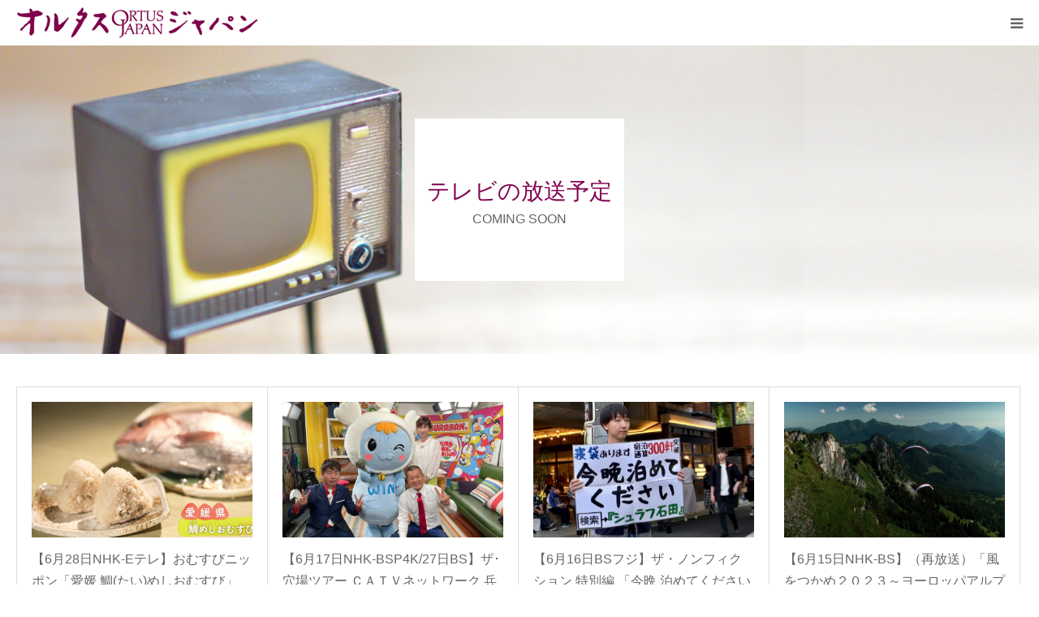

--- FILE ---
content_type: text/html; charset=UTF-8
request_url: https://ortus-japan.co.jp/works/page/16/
body_size: 15162
content:
<!DOCTYPE html>
<html class="pc" lang="ja">
<head>
<meta charset="UTF-8">
<!--[if IE]><meta http-equiv="X-UA-Compatible" content="IE=edge"><![endif]-->
<meta name="viewport" content="width=device-width">
<meta name="format-detection" content="telephone=no">
<title>今後の放送予定一覧 | 株式会社オルタスジャパン | 私たちは、ドキュメンタリーを中心に『いま』を映し続けます。 | ページ 16</title>
<meta name="description" content="私たちは、ドキュメンタリーを中心に『いま』を映し続けます。">
<link rel="pingback" href="https://ortus-japan.co.jp/oj2/xmlrpc.php">
<link rel="shortcut icon" href="https://ortus-japan.co.jp/oj2/wp-content/uploads/2020/11/favicon.png">
<meta name='robots' content='max-image-preview:large' />
	<style>img:is([sizes="auto" i], [sizes^="auto," i]) { contain-intrinsic-size: 3000px 1500px }</style>
	<link rel="alternate" type="application/rss+xml" title="株式会社オルタスジャパン &raquo; フィード" href="https://ortus-japan.co.jp/feed/" />
<link rel="alternate" type="application/rss+xml" title="株式会社オルタスジャパン &raquo; コメントフィード" href="https://ortus-japan.co.jp/comments/feed/" />
		<!-- This site uses the Google Analytics by MonsterInsights plugin v9.5.3 - Using Analytics tracking - https://www.monsterinsights.com/ -->
							<script src="//www.googletagmanager.com/gtag/js?id=G-MW42TFYMYK"  data-cfasync="false" data-wpfc-render="false" type="text/javascript" async></script>
			<script data-cfasync="false" data-wpfc-render="false" type="text/javascript">
				var mi_version = '9.5.3';
				var mi_track_user = true;
				var mi_no_track_reason = '';
								var MonsterInsightsDefaultLocations = {"page_location":"https:\/\/ortus-japan.co.jp\/works\/page\/16\/"};
				if ( typeof MonsterInsightsPrivacyGuardFilter === 'function' ) {
					var MonsterInsightsLocations = (typeof MonsterInsightsExcludeQuery === 'object') ? MonsterInsightsPrivacyGuardFilter( MonsterInsightsExcludeQuery ) : MonsterInsightsPrivacyGuardFilter( MonsterInsightsDefaultLocations );
				} else {
					var MonsterInsightsLocations = (typeof MonsterInsightsExcludeQuery === 'object') ? MonsterInsightsExcludeQuery : MonsterInsightsDefaultLocations;
				}

								var disableStrs = [
										'ga-disable-G-MW42TFYMYK',
									];

				/* Function to detect opted out users */
				function __gtagTrackerIsOptedOut() {
					for (var index = 0; index < disableStrs.length; index++) {
						if (document.cookie.indexOf(disableStrs[index] + '=true') > -1) {
							return true;
						}
					}

					return false;
				}

				/* Disable tracking if the opt-out cookie exists. */
				if (__gtagTrackerIsOptedOut()) {
					for (var index = 0; index < disableStrs.length; index++) {
						window[disableStrs[index]] = true;
					}
				}

				/* Opt-out function */
				function __gtagTrackerOptout() {
					for (var index = 0; index < disableStrs.length; index++) {
						document.cookie = disableStrs[index] + '=true; expires=Thu, 31 Dec 2099 23:59:59 UTC; path=/';
						window[disableStrs[index]] = true;
					}
				}

				if ('undefined' === typeof gaOptout) {
					function gaOptout() {
						__gtagTrackerOptout();
					}
				}
								window.dataLayer = window.dataLayer || [];

				window.MonsterInsightsDualTracker = {
					helpers: {},
					trackers: {},
				};
				if (mi_track_user) {
					function __gtagDataLayer() {
						dataLayer.push(arguments);
					}

					function __gtagTracker(type, name, parameters) {
						if (!parameters) {
							parameters = {};
						}

						if (parameters.send_to) {
							__gtagDataLayer.apply(null, arguments);
							return;
						}

						if (type === 'event') {
														parameters.send_to = monsterinsights_frontend.v4_id;
							var hookName = name;
							if (typeof parameters['event_category'] !== 'undefined') {
								hookName = parameters['event_category'] + ':' + name;
							}

							if (typeof MonsterInsightsDualTracker.trackers[hookName] !== 'undefined') {
								MonsterInsightsDualTracker.trackers[hookName](parameters);
							} else {
								__gtagDataLayer('event', name, parameters);
							}
							
						} else {
							__gtagDataLayer.apply(null, arguments);
						}
					}

					__gtagTracker('js', new Date());
					__gtagTracker('set', {
						'developer_id.dZGIzZG': true,
											});
					if ( MonsterInsightsLocations.page_location ) {
						__gtagTracker('set', MonsterInsightsLocations);
					}
										__gtagTracker('config', 'G-MW42TFYMYK', {"forceSSL":"true","link_attribution":"true"} );
															window.gtag = __gtagTracker;										(function () {
						/* https://developers.google.com/analytics/devguides/collection/analyticsjs/ */
						/* ga and __gaTracker compatibility shim. */
						var noopfn = function () {
							return null;
						};
						var newtracker = function () {
							return new Tracker();
						};
						var Tracker = function () {
							return null;
						};
						var p = Tracker.prototype;
						p.get = noopfn;
						p.set = noopfn;
						p.send = function () {
							var args = Array.prototype.slice.call(arguments);
							args.unshift('send');
							__gaTracker.apply(null, args);
						};
						var __gaTracker = function () {
							var len = arguments.length;
							if (len === 0) {
								return;
							}
							var f = arguments[len - 1];
							if (typeof f !== 'object' || f === null || typeof f.hitCallback !== 'function') {
								if ('send' === arguments[0]) {
									var hitConverted, hitObject = false, action;
									if ('event' === arguments[1]) {
										if ('undefined' !== typeof arguments[3]) {
											hitObject = {
												'eventAction': arguments[3],
												'eventCategory': arguments[2],
												'eventLabel': arguments[4],
												'value': arguments[5] ? arguments[5] : 1,
											}
										}
									}
									if ('pageview' === arguments[1]) {
										if ('undefined' !== typeof arguments[2]) {
											hitObject = {
												'eventAction': 'page_view',
												'page_path': arguments[2],
											}
										}
									}
									if (typeof arguments[2] === 'object') {
										hitObject = arguments[2];
									}
									if (typeof arguments[5] === 'object') {
										Object.assign(hitObject, arguments[5]);
									}
									if ('undefined' !== typeof arguments[1].hitType) {
										hitObject = arguments[1];
										if ('pageview' === hitObject.hitType) {
											hitObject.eventAction = 'page_view';
										}
									}
									if (hitObject) {
										action = 'timing' === arguments[1].hitType ? 'timing_complete' : hitObject.eventAction;
										hitConverted = mapArgs(hitObject);
										__gtagTracker('event', action, hitConverted);
									}
								}
								return;
							}

							function mapArgs(args) {
								var arg, hit = {};
								var gaMap = {
									'eventCategory': 'event_category',
									'eventAction': 'event_action',
									'eventLabel': 'event_label',
									'eventValue': 'event_value',
									'nonInteraction': 'non_interaction',
									'timingCategory': 'event_category',
									'timingVar': 'name',
									'timingValue': 'value',
									'timingLabel': 'event_label',
									'page': 'page_path',
									'location': 'page_location',
									'title': 'page_title',
									'referrer' : 'page_referrer',
								};
								for (arg in args) {
																		if (!(!args.hasOwnProperty(arg) || !gaMap.hasOwnProperty(arg))) {
										hit[gaMap[arg]] = args[arg];
									} else {
										hit[arg] = args[arg];
									}
								}
								return hit;
							}

							try {
								f.hitCallback();
							} catch (ex) {
							}
						};
						__gaTracker.create = newtracker;
						__gaTracker.getByName = newtracker;
						__gaTracker.getAll = function () {
							return [];
						};
						__gaTracker.remove = noopfn;
						__gaTracker.loaded = true;
						window['__gaTracker'] = __gaTracker;
					})();
									} else {
										console.log("");
					(function () {
						function __gtagTracker() {
							return null;
						}

						window['__gtagTracker'] = __gtagTracker;
						window['gtag'] = __gtagTracker;
					})();
									}
			</script>
				<!-- / Google Analytics by MonsterInsights -->
		<script type="text/javascript">
/* <![CDATA[ */
window._wpemojiSettings = {"baseUrl":"https:\/\/s.w.org\/images\/core\/emoji\/16.0.1\/72x72\/","ext":".png","svgUrl":"https:\/\/s.w.org\/images\/core\/emoji\/16.0.1\/svg\/","svgExt":".svg","source":{"concatemoji":"https:\/\/ortus-japan.co.jp\/oj2\/wp-includes\/js\/wp-emoji-release.min.js?ver=6.8.3"}};
/*! This file is auto-generated */
!function(s,n){var o,i,e;function c(e){try{var t={supportTests:e,timestamp:(new Date).valueOf()};sessionStorage.setItem(o,JSON.stringify(t))}catch(e){}}function p(e,t,n){e.clearRect(0,0,e.canvas.width,e.canvas.height),e.fillText(t,0,0);var t=new Uint32Array(e.getImageData(0,0,e.canvas.width,e.canvas.height).data),a=(e.clearRect(0,0,e.canvas.width,e.canvas.height),e.fillText(n,0,0),new Uint32Array(e.getImageData(0,0,e.canvas.width,e.canvas.height).data));return t.every(function(e,t){return e===a[t]})}function u(e,t){e.clearRect(0,0,e.canvas.width,e.canvas.height),e.fillText(t,0,0);for(var n=e.getImageData(16,16,1,1),a=0;a<n.data.length;a++)if(0!==n.data[a])return!1;return!0}function f(e,t,n,a){switch(t){case"flag":return n(e,"\ud83c\udff3\ufe0f\u200d\u26a7\ufe0f","\ud83c\udff3\ufe0f\u200b\u26a7\ufe0f")?!1:!n(e,"\ud83c\udde8\ud83c\uddf6","\ud83c\udde8\u200b\ud83c\uddf6")&&!n(e,"\ud83c\udff4\udb40\udc67\udb40\udc62\udb40\udc65\udb40\udc6e\udb40\udc67\udb40\udc7f","\ud83c\udff4\u200b\udb40\udc67\u200b\udb40\udc62\u200b\udb40\udc65\u200b\udb40\udc6e\u200b\udb40\udc67\u200b\udb40\udc7f");case"emoji":return!a(e,"\ud83e\udedf")}return!1}function g(e,t,n,a){var r="undefined"!=typeof WorkerGlobalScope&&self instanceof WorkerGlobalScope?new OffscreenCanvas(300,150):s.createElement("canvas"),o=r.getContext("2d",{willReadFrequently:!0}),i=(o.textBaseline="top",o.font="600 32px Arial",{});return e.forEach(function(e){i[e]=t(o,e,n,a)}),i}function t(e){var t=s.createElement("script");t.src=e,t.defer=!0,s.head.appendChild(t)}"undefined"!=typeof Promise&&(o="wpEmojiSettingsSupports",i=["flag","emoji"],n.supports={everything:!0,everythingExceptFlag:!0},e=new Promise(function(e){s.addEventListener("DOMContentLoaded",e,{once:!0})}),new Promise(function(t){var n=function(){try{var e=JSON.parse(sessionStorage.getItem(o));if("object"==typeof e&&"number"==typeof e.timestamp&&(new Date).valueOf()<e.timestamp+604800&&"object"==typeof e.supportTests)return e.supportTests}catch(e){}return null}();if(!n){if("undefined"!=typeof Worker&&"undefined"!=typeof OffscreenCanvas&&"undefined"!=typeof URL&&URL.createObjectURL&&"undefined"!=typeof Blob)try{var e="postMessage("+g.toString()+"("+[JSON.stringify(i),f.toString(),p.toString(),u.toString()].join(",")+"));",a=new Blob([e],{type:"text/javascript"}),r=new Worker(URL.createObjectURL(a),{name:"wpTestEmojiSupports"});return void(r.onmessage=function(e){c(n=e.data),r.terminate(),t(n)})}catch(e){}c(n=g(i,f,p,u))}t(n)}).then(function(e){for(var t in e)n.supports[t]=e[t],n.supports.everything=n.supports.everything&&n.supports[t],"flag"!==t&&(n.supports.everythingExceptFlag=n.supports.everythingExceptFlag&&n.supports[t]);n.supports.everythingExceptFlag=n.supports.everythingExceptFlag&&!n.supports.flag,n.DOMReady=!1,n.readyCallback=function(){n.DOMReady=!0}}).then(function(){return e}).then(function(){var e;n.supports.everything||(n.readyCallback(),(e=n.source||{}).concatemoji?t(e.concatemoji):e.wpemoji&&e.twemoji&&(t(e.twemoji),t(e.wpemoji)))}))}((window,document),window._wpemojiSettings);
/* ]]> */
</script>
<link rel="preconnect" href="https://fonts.googleapis.com">
<link rel="preconnect" href="https://fonts.gstatic.com" crossorigin>
<link href="https://fonts.googleapis.com/css2?family=Noto+Sans+JP:wght@400;600" rel="stylesheet">
<link rel='stylesheet' id='style-css' href='https://ortus-japan.co.jp/oj2/wp-content/themes/birth_tcd057/style.css?ver=1.15' type='text/css' media='all' />
<style id='wp-emoji-styles-inline-css' type='text/css'>

	img.wp-smiley, img.emoji {
		display: inline !important;
		border: none !important;
		box-shadow: none !important;
		height: 1em !important;
		width: 1em !important;
		margin: 0 0.07em !important;
		vertical-align: -0.1em !important;
		background: none !important;
		padding: 0 !important;
	}
</style>
<link rel='stylesheet' id='wp-block-library-css' href='https://ortus-japan.co.jp/oj2/wp-includes/css/dist/block-library/style.min.css?ver=6.8.3' type='text/css' media='all' />
<style id='classic-theme-styles-inline-css' type='text/css'>
/*! This file is auto-generated */
.wp-block-button__link{color:#fff;background-color:#32373c;border-radius:9999px;box-shadow:none;text-decoration:none;padding:calc(.667em + 2px) calc(1.333em + 2px);font-size:1.125em}.wp-block-file__button{background:#32373c;color:#fff;text-decoration:none}
</style>
<style id='global-styles-inline-css' type='text/css'>
:root{--wp--preset--aspect-ratio--square: 1;--wp--preset--aspect-ratio--4-3: 4/3;--wp--preset--aspect-ratio--3-4: 3/4;--wp--preset--aspect-ratio--3-2: 3/2;--wp--preset--aspect-ratio--2-3: 2/3;--wp--preset--aspect-ratio--16-9: 16/9;--wp--preset--aspect-ratio--9-16: 9/16;--wp--preset--color--black: #000000;--wp--preset--color--cyan-bluish-gray: #abb8c3;--wp--preset--color--white: #ffffff;--wp--preset--color--pale-pink: #f78da7;--wp--preset--color--vivid-red: #cf2e2e;--wp--preset--color--luminous-vivid-orange: #ff6900;--wp--preset--color--luminous-vivid-amber: #fcb900;--wp--preset--color--light-green-cyan: #7bdcb5;--wp--preset--color--vivid-green-cyan: #00d084;--wp--preset--color--pale-cyan-blue: #8ed1fc;--wp--preset--color--vivid-cyan-blue: #0693e3;--wp--preset--color--vivid-purple: #9b51e0;--wp--preset--gradient--vivid-cyan-blue-to-vivid-purple: linear-gradient(135deg,rgba(6,147,227,1) 0%,rgb(155,81,224) 100%);--wp--preset--gradient--light-green-cyan-to-vivid-green-cyan: linear-gradient(135deg,rgb(122,220,180) 0%,rgb(0,208,130) 100%);--wp--preset--gradient--luminous-vivid-amber-to-luminous-vivid-orange: linear-gradient(135deg,rgba(252,185,0,1) 0%,rgba(255,105,0,1) 100%);--wp--preset--gradient--luminous-vivid-orange-to-vivid-red: linear-gradient(135deg,rgba(255,105,0,1) 0%,rgb(207,46,46) 100%);--wp--preset--gradient--very-light-gray-to-cyan-bluish-gray: linear-gradient(135deg,rgb(238,238,238) 0%,rgb(169,184,195) 100%);--wp--preset--gradient--cool-to-warm-spectrum: linear-gradient(135deg,rgb(74,234,220) 0%,rgb(151,120,209) 20%,rgb(207,42,186) 40%,rgb(238,44,130) 60%,rgb(251,105,98) 80%,rgb(254,248,76) 100%);--wp--preset--gradient--blush-light-purple: linear-gradient(135deg,rgb(255,206,236) 0%,rgb(152,150,240) 100%);--wp--preset--gradient--blush-bordeaux: linear-gradient(135deg,rgb(254,205,165) 0%,rgb(254,45,45) 50%,rgb(107,0,62) 100%);--wp--preset--gradient--luminous-dusk: linear-gradient(135deg,rgb(255,203,112) 0%,rgb(199,81,192) 50%,rgb(65,88,208) 100%);--wp--preset--gradient--pale-ocean: linear-gradient(135deg,rgb(255,245,203) 0%,rgb(182,227,212) 50%,rgb(51,167,181) 100%);--wp--preset--gradient--electric-grass: linear-gradient(135deg,rgb(202,248,128) 0%,rgb(113,206,126) 100%);--wp--preset--gradient--midnight: linear-gradient(135deg,rgb(2,3,129) 0%,rgb(40,116,252) 100%);--wp--preset--font-size--small: 13px;--wp--preset--font-size--medium: 20px;--wp--preset--font-size--large: 36px;--wp--preset--font-size--x-large: 42px;--wp--preset--spacing--20: 0.44rem;--wp--preset--spacing--30: 0.67rem;--wp--preset--spacing--40: 1rem;--wp--preset--spacing--50: 1.5rem;--wp--preset--spacing--60: 2.25rem;--wp--preset--spacing--70: 3.38rem;--wp--preset--spacing--80: 5.06rem;--wp--preset--shadow--natural: 6px 6px 9px rgba(0, 0, 0, 0.2);--wp--preset--shadow--deep: 12px 12px 50px rgba(0, 0, 0, 0.4);--wp--preset--shadow--sharp: 6px 6px 0px rgba(0, 0, 0, 0.2);--wp--preset--shadow--outlined: 6px 6px 0px -3px rgba(255, 255, 255, 1), 6px 6px rgba(0, 0, 0, 1);--wp--preset--shadow--crisp: 6px 6px 0px rgba(0, 0, 0, 1);}:where(.is-layout-flex){gap: 0.5em;}:where(.is-layout-grid){gap: 0.5em;}body .is-layout-flex{display: flex;}.is-layout-flex{flex-wrap: wrap;align-items: center;}.is-layout-flex > :is(*, div){margin: 0;}body .is-layout-grid{display: grid;}.is-layout-grid > :is(*, div){margin: 0;}:where(.wp-block-columns.is-layout-flex){gap: 2em;}:where(.wp-block-columns.is-layout-grid){gap: 2em;}:where(.wp-block-post-template.is-layout-flex){gap: 1.25em;}:where(.wp-block-post-template.is-layout-grid){gap: 1.25em;}.has-black-color{color: var(--wp--preset--color--black) !important;}.has-cyan-bluish-gray-color{color: var(--wp--preset--color--cyan-bluish-gray) !important;}.has-white-color{color: var(--wp--preset--color--white) !important;}.has-pale-pink-color{color: var(--wp--preset--color--pale-pink) !important;}.has-vivid-red-color{color: var(--wp--preset--color--vivid-red) !important;}.has-luminous-vivid-orange-color{color: var(--wp--preset--color--luminous-vivid-orange) !important;}.has-luminous-vivid-amber-color{color: var(--wp--preset--color--luminous-vivid-amber) !important;}.has-light-green-cyan-color{color: var(--wp--preset--color--light-green-cyan) !important;}.has-vivid-green-cyan-color{color: var(--wp--preset--color--vivid-green-cyan) !important;}.has-pale-cyan-blue-color{color: var(--wp--preset--color--pale-cyan-blue) !important;}.has-vivid-cyan-blue-color{color: var(--wp--preset--color--vivid-cyan-blue) !important;}.has-vivid-purple-color{color: var(--wp--preset--color--vivid-purple) !important;}.has-black-background-color{background-color: var(--wp--preset--color--black) !important;}.has-cyan-bluish-gray-background-color{background-color: var(--wp--preset--color--cyan-bluish-gray) !important;}.has-white-background-color{background-color: var(--wp--preset--color--white) !important;}.has-pale-pink-background-color{background-color: var(--wp--preset--color--pale-pink) !important;}.has-vivid-red-background-color{background-color: var(--wp--preset--color--vivid-red) !important;}.has-luminous-vivid-orange-background-color{background-color: var(--wp--preset--color--luminous-vivid-orange) !important;}.has-luminous-vivid-amber-background-color{background-color: var(--wp--preset--color--luminous-vivid-amber) !important;}.has-light-green-cyan-background-color{background-color: var(--wp--preset--color--light-green-cyan) !important;}.has-vivid-green-cyan-background-color{background-color: var(--wp--preset--color--vivid-green-cyan) !important;}.has-pale-cyan-blue-background-color{background-color: var(--wp--preset--color--pale-cyan-blue) !important;}.has-vivid-cyan-blue-background-color{background-color: var(--wp--preset--color--vivid-cyan-blue) !important;}.has-vivid-purple-background-color{background-color: var(--wp--preset--color--vivid-purple) !important;}.has-black-border-color{border-color: var(--wp--preset--color--black) !important;}.has-cyan-bluish-gray-border-color{border-color: var(--wp--preset--color--cyan-bluish-gray) !important;}.has-white-border-color{border-color: var(--wp--preset--color--white) !important;}.has-pale-pink-border-color{border-color: var(--wp--preset--color--pale-pink) !important;}.has-vivid-red-border-color{border-color: var(--wp--preset--color--vivid-red) !important;}.has-luminous-vivid-orange-border-color{border-color: var(--wp--preset--color--luminous-vivid-orange) !important;}.has-luminous-vivid-amber-border-color{border-color: var(--wp--preset--color--luminous-vivid-amber) !important;}.has-light-green-cyan-border-color{border-color: var(--wp--preset--color--light-green-cyan) !important;}.has-vivid-green-cyan-border-color{border-color: var(--wp--preset--color--vivid-green-cyan) !important;}.has-pale-cyan-blue-border-color{border-color: var(--wp--preset--color--pale-cyan-blue) !important;}.has-vivid-cyan-blue-border-color{border-color: var(--wp--preset--color--vivid-cyan-blue) !important;}.has-vivid-purple-border-color{border-color: var(--wp--preset--color--vivid-purple) !important;}.has-vivid-cyan-blue-to-vivid-purple-gradient-background{background: var(--wp--preset--gradient--vivid-cyan-blue-to-vivid-purple) !important;}.has-light-green-cyan-to-vivid-green-cyan-gradient-background{background: var(--wp--preset--gradient--light-green-cyan-to-vivid-green-cyan) !important;}.has-luminous-vivid-amber-to-luminous-vivid-orange-gradient-background{background: var(--wp--preset--gradient--luminous-vivid-amber-to-luminous-vivid-orange) !important;}.has-luminous-vivid-orange-to-vivid-red-gradient-background{background: var(--wp--preset--gradient--luminous-vivid-orange-to-vivid-red) !important;}.has-very-light-gray-to-cyan-bluish-gray-gradient-background{background: var(--wp--preset--gradient--very-light-gray-to-cyan-bluish-gray) !important;}.has-cool-to-warm-spectrum-gradient-background{background: var(--wp--preset--gradient--cool-to-warm-spectrum) !important;}.has-blush-light-purple-gradient-background{background: var(--wp--preset--gradient--blush-light-purple) !important;}.has-blush-bordeaux-gradient-background{background: var(--wp--preset--gradient--blush-bordeaux) !important;}.has-luminous-dusk-gradient-background{background: var(--wp--preset--gradient--luminous-dusk) !important;}.has-pale-ocean-gradient-background{background: var(--wp--preset--gradient--pale-ocean) !important;}.has-electric-grass-gradient-background{background: var(--wp--preset--gradient--electric-grass) !important;}.has-midnight-gradient-background{background: var(--wp--preset--gradient--midnight) !important;}.has-small-font-size{font-size: var(--wp--preset--font-size--small) !important;}.has-medium-font-size{font-size: var(--wp--preset--font-size--medium) !important;}.has-large-font-size{font-size: var(--wp--preset--font-size--large) !important;}.has-x-large-font-size{font-size: var(--wp--preset--font-size--x-large) !important;}
:where(.wp-block-post-template.is-layout-flex){gap: 1.25em;}:where(.wp-block-post-template.is-layout-grid){gap: 1.25em;}
:where(.wp-block-columns.is-layout-flex){gap: 2em;}:where(.wp-block-columns.is-layout-grid){gap: 2em;}
:root :where(.wp-block-pullquote){font-size: 1.5em;line-height: 1.6;}
</style>
<link rel='stylesheet' id='contact-form-7-css' href='https://ortus-japan.co.jp/oj2/wp-content/plugins/contact-form-7/includes/css/styles.css?ver=6.1.3' type='text/css' media='all' />
<style>:root {
  --tcd-font-type1: Arial,"Hiragino Sans","Yu Gothic Medium","Meiryo",sans-serif;
  --tcd-font-type2: "Times New Roman",Times,"Yu Mincho","游明朝","游明朝体","Hiragino Mincho Pro",serif;
  --tcd-font-type3: Palatino,"Yu Kyokasho","游教科書体","UD デジタル 教科書体 N","游明朝","游明朝体","Hiragino Mincho Pro","Meiryo",serif;
  --tcd-font-type-logo: "Noto Sans JP",sans-serif;
}</style>
<script type="text/javascript" src="https://ortus-japan.co.jp/oj2/wp-includes/js/jquery/jquery.min.js?ver=3.7.1" id="jquery-core-js"></script>
<script type="text/javascript" src="https://ortus-japan.co.jp/oj2/wp-includes/js/jquery/jquery-migrate.min.js?ver=3.4.1" id="jquery-migrate-js"></script>
<script type="text/javascript" src="https://ortus-japan.co.jp/oj2/wp-content/plugins/google-analytics-for-wordpress/assets/js/frontend-gtag.min.js?ver=9.5.3" id="monsterinsights-frontend-script-js" async="async" data-wp-strategy="async"></script>
<script data-cfasync="false" data-wpfc-render="false" type="text/javascript" id='monsterinsights-frontend-script-js-extra'>/* <![CDATA[ */
var monsterinsights_frontend = {"js_events_tracking":"true","download_extensions":"doc,pdf,ppt,zip,xls,docx,pptx,xlsx","inbound_paths":"[{\"path\":\"\\\/go\\\/\",\"label\":\"affiliate\"},{\"path\":\"\\\/recommend\\\/\",\"label\":\"affiliate\"}]","home_url":"https:\/\/ortus-japan.co.jp","hash_tracking":"false","v4_id":"G-MW42TFYMYK"};/* ]]> */
</script>
<link rel="https://api.w.org/" href="https://ortus-japan.co.jp/wp-json/" />
<link rel="stylesheet" href="https://ortus-japan.co.jp/oj2/wp-content/themes/birth_tcd057/css/design-plus.css?ver=1.15">
<link rel="stylesheet" href="https://ortus-japan.co.jp/oj2/wp-content/themes/birth_tcd057/css/sns-botton.css?ver=1.15">
<link rel="stylesheet" media="screen and (max-width:1280px)" href="https://ortus-japan.co.jp/oj2/wp-content/themes/birth_tcd057/css/responsive.css?ver=1.15">
<link rel="stylesheet" media="screen and (max-width:1280px)" href="https://ortus-japan.co.jp/oj2/wp-content/themes/birth_tcd057/css/footer-bar.css?ver=1.15">

<script src="https://ortus-japan.co.jp/oj2/wp-content/themes/birth_tcd057/js/jquery.easing.1.4.js?ver=1.15"></script>
<script src="https://ortus-japan.co.jp/oj2/wp-content/themes/birth_tcd057/js/jscript.js?ver=1.15"></script>
<script src="https://ortus-japan.co.jp/oj2/wp-content/themes/birth_tcd057/js/comment.js?ver=1.15"></script>
<script src="https://ortus-japan.co.jp/oj2/wp-content/themes/birth_tcd057/js/header_fix.js?ver=1.15"></script>


<style type="text/css">

body, input, textarea { font-family: var(--tcd-font-type1); }

.rich_font, .p-vertical { font-family: var(--tcd-font-type2); font-weight:500; }

.rich_font_logo { font-family: var(--tcd-font-type-logo); font-weight: bold !important;}

#footer_tel .number { font-family: var(--tcd-font-type2); font-weight:500; }


#header_image_for_404 .headline { font-family: var(--tcd-font-type3); font-weight:500; }




#post_title { font-size:32px; color:#000000; }
.post_content { font-size:14px; color:#666666; }
.single-news #post_title { font-size:32px; color:#000000; }
.single-news .post_content { font-size:14px; color:#666666; }

.mobile #post_title { font-size:18px; }
.mobile .post_content { font-size:13px; }
.mobile .single-news #post_title { font-size:18px; }
.mobile .single-news .post_content { font-size:13px; }

body.page .post_content { font-size:14px; color:#666666; }
#page_title { font-size:28px; color:#000000; }
#page_title span { font-size:16px; color:#666666; }

.mobile body.page .post_content { font-size:13px; }
.mobile #page_title { font-size:18px; }
.mobile #page_title span { font-size:14px; }

.c-pw__btn { background: #c789af; }
.post_content a, .post_content a:hover, .custom-html-widget a, .custom-html-widget a:hover { color: #820050; }




.blog #page_header .title { font-size:28px; }
.blog #page_header .sub_title { font-size:16px; }
@media screen and (max-width:700px) {
  .blog #page_header .title { font-size:18px; }
  .blog #page_header .sub_title { font-size:14px; }
}



#related_post .image img, .styled_post_list1 .image img, .styled_post_list2 .image img, .widget_tab_post_list .image img, #blog_list .image img, #news_archive_list .image img,
  #index_blog_list .image img, #index_3box .image img, #index_news_list .image img, #archive_news_list .image img, #footer_content .image img
{
  width:100%; height:auto;
  -webkit-transition: transform  0.75s ease; -moz-transition: transform  0.75s ease; transition: transform  0.75s ease;
}
#related_post .image:hover img, .styled_post_list1 .image:hover img, .styled_post_list2 .image:hover img, .widget_tab_post_list .image:hover img, #blog_list .image:hover img, #news_archive_list .image:hover img,
  #index_blog_list .image:hover img, #index_3box .image:hover img, #index_news_list .image:hover img, #archive_news_list .image:hover img, #footer_content .image:hover img
{
  -webkit-transform: scale(1.2);
  -moz-transform: scale(1.2);
  -ms-transform: scale(1.2);
  -o-transform: scale(1.2);
  transform: scale(1.2);
}



body, a, #index_course_list a:hover, #previous_next_post a:hover, #course_list li a:hover
  { color: #666666; }

#page_header .headline, .side_widget .styled_post_list1 .title:hover, .page_post_list .meta a:hover, .page_post_list .headline,
  .slider_main .caption .title a:hover, #comment_header ul li a:hover, #header_text .logo a:hover, #bread_crumb li.home a:hover:before, #post_title_area .meta li a:hover
    { color: #c789af; }

.pc #global_menu ul ul a, .design_button a, #index_3box .title a, .next_page_link a:hover, #archive_post_list_tab ol li:hover, .collapse_category_list li a:hover .count, .slick-arrow:hover, .pb_spec_table_button a:hover,
  #wp-calendar td a:hover, #wp-calendar #prev a:hover, #wp-calendar #next a:hover, #related_post .headline, .side_headline, #single_news_list .headline, .mobile #global_menu li a:hover, #mobile_menu .close_button:hover,
    #post_pagination p, .page_navi span.current, .tcd_user_profile_widget .button a:hover, #return_top_mobile a:hover, #p_readmore .button, #bread_crumb
      { background-color: #c789af !important; }

#archive_post_list_tab ol li:hover, #comment_header ul li a:hover, #comment_header ul li.comment_switch_active a, #comment_header #comment_closed p, #post_pagination p, .page_navi span.current
  { border-color: #c789af; }

.collapse_category_list li a:before
  { border-color: transparent transparent transparent #c789af; }

.slider_nav .swiper-slide-active, .slider_nav .swiper-slide:hover
  { box-shadow:inset 0 0 0 5px #c789af; }

a:hover, .pc #global_menu a:hover, .pc #global_menu > ul > li.active > a, .pc #global_menu > ul > li.current-menu-item > a, #bread_crumb li.home a:hover:after, #bread_crumb li a:hover, #post_meta_top a:hover, #index_blog_list li.category a:hover, #footer_tel .number,
  #single_news_list .link:hover, #single_news_list .link:hover:before, #archive_faq_list .question:hover, #archive_faq_list .question.active, #archive_faq_list .question:hover:before, #archive_faq_list .question.active:before, #archive_header_no_image .title
    { color: #820050; }


.pc #global_menu ul ul a:hover, .design_button a:hover, #index_3box .title a:hover, #return_top a:hover, #post_pagination a:hover, .page_navi a:hover, #slide_menu a span.count, .tcdw_custom_drop_menu a:hover, #p_readmore .button:hover, #previous_next_page a:hover, #mobile_menu,
  #course_next_prev_link a:hover, .tcd_category_list li a:hover .count, #submit_comment:hover, #comment_header ul li a:hover, .widget_tab_post_list_button a:hover, #searchform .submit_button:hover, .mobile #menu_button:hover,.widget_tag_cloud .tagcloud a:hover
    { background-color: #820050 !important; }

#post_pagination a:hover, .page_navi a:hover, .tcdw_custom_drop_menu a:hover, #comment_textarea textarea:focus, #guest_info input:focus, .widget_tab_post_list_button a:hover
  { border-color: #820050 !important; }

.post_content a { color: #820050; }

.color_font { color: #820050; }


#copyright { background-color: #820050; color: #FFFFFF; }

#schedule_table thead { background:#fafafa; }
#schedule_table .color { background:#eff5f6; }
#archive_faq_list .answer { background:#f6f9f9; }

#page_header .square_headline { background: #ffffff; }
#page_header .square_headline .title { color: #820050; }
#page_header .square_headline .sub_title { color: #666666; }

#comment_header ul li.comment_switch_active a, #comment_header #comment_closed p { background-color: #c789af !important; }
#comment_header ul li.comment_switch_active a:after, #comment_header #comment_closed p:after { border-color:#c789af transparent transparent transparent; }

.no_header_content { background:rgba(199,137,175,0.8); }



.youtube {
    position: relative;
    max-width: 100%;
    padding-top: 56.25%;
}
.youtube iframe {
    position: absolute;
    top: 0;
    right: 0;
    width: 100%;
    height: 100%;
}





body {font-size:16px !important;
font-weight:500 !important;}

h2.talk {
	display:inline-block;
	line-height: 1.8 !important;
	font-size: 145% !important;
	border-bottom: 2px solid #666;
	font-family: "Droid Sans", 游明朝, YuMincho, "ヒラギノ明朝 ProN W3", "Hiragino Mincho ProN", HG明朝E, "ＭＳ Ｐ明朝", "ＭＳ 明朝", serif;
	padding-left: 5px !important;
}

.talk-content {
	padding: 20px 2% 0;
}

.talk-content .p1,
h2 span.p1{ 
	font-weight: bold;
color: #f93b5a;}

.talk-content span.p2,
h2 span.p2{
	font-weight: bold;
color: #09accf;}

blockquote {
	font-size: 0.88em;
}

.head-01 {
	text-align:center !important;
	margin-bottom:3%;
}

.sub-txt {
	text-align: center !important;
	font-weight: bold;
}



.copyright {font-size:0.8em !important;}

@media screen and (max-width: 479px) {
	.head-01 {
	text-align:left !important;
	margin-bottom:3%;
		line-height:1.6 !important;
}
.sub-txt {
	text-align: left !important;
	font-weight: normal;
}
.desc {
	text-align: left !important;
	font-weight: normal;
}
	#logo_image h1#logo img {
    max-height: 50px !important;
}
	
}



</style>


<!-- Global site tag (gtag.js) - Google Analytics -->
<script async src="https://www.googletagmanager.com/gtag/js?id=UA-163603676-1"></script>
<script>
  window.dataLayer = window.dataLayer || [];
  function gtag(){dataLayer.push(arguments);}
  gtag('js', new Date());

  gtag('config', 'UA-163603676-1');
</script>

</head>
<body id="body" class="blog paged wp-embed-responsive paged-16 wp-theme-birth_tcd057 fix_top">


<div id="container">

 <div id="header">
  <div id="header_inner">
   <div id="logo_image">
 <div class="logo">
  <a href="https://ortus-japan.co.jp/" title="株式会社オルタスジャパン">
      <img class="pc_logo_image" src="https://ortus-japan.co.jp/oj2/wp-content/uploads/2020/11/ortusjapan_logo_300x42.png?1762449174" alt="株式会社オルタスジャパン" title="株式会社オルタスジャパン" width="300" height="42" />
         <img class="mobile_logo_image" src="https://ortus-japan.co.jp/oj2/wp-content/uploads/2020/11/ortusjapan_logo_300x42.png?1762449174" alt="株式会社オルタスジャパン" title="株式会社オルタスジャパン" width="300" height="42" />
     </a>
 </div>
</div>
         <div id="global_menu">
    <ul id="menu-%e3%82%b5%e3%83%b3%e3%83%97%e3%83%ab%e3%83%a1%e3%83%8b%e3%83%a5%e3%83%bc" class="menu"><li id="menu-item-885" class="menu-item menu-item-type-custom menu-item-object-custom menu-item-885"><a href="/">HOME</a></li>
<li id="menu-item-886" class="menu-item menu-item-type-custom menu-item-object-custom menu-item-886"><a href="/oj2/works/">放送予定</a></li>
<li id="menu-item-898" class="menu-item menu-item-type-custom menu-item-object-custom menu-item-has-children menu-item-898"><a href="/oj2/nhk/">作品リスト</a>
<ul class="sub-menu">
	<li id="menu-item-887" class="menu-item menu-item-type-custom menu-item-object-custom menu-item-887"><a href="/oj2/2021-2025/">受賞作品</a></li>
</ul>
</li>
<li id="menu-item-888" class="menu-item menu-item-type-custom menu-item-object-custom menu-item-888"><a href="/voice/">VOICE</a></li>
<li id="menu-item-899" class="menu-item menu-item-type-custom menu-item-object-custom menu-item-has-children menu-item-899"><a href="/kikaku/">企画実現部</a>
<ul class="sub-menu">
	<li id="menu-item-901" class="menu-item menu-item-type-custom menu-item-object-custom menu-item-901"><a href="/kikaku/production/">映像制作</a></li>
	<li id="menu-item-900" class="menu-item menu-item-type-custom menu-item-object-custom menu-item-900"><a href="/kikaku/pros/">選ばれる理由</a></li>
	<li id="menu-item-902" class="menu-item menu-item-type-custom menu-item-object-custom menu-item-902"><a href="/kikaku/works/">制作実績</a></li>
</ul>
</li>
<li id="menu-item-889" class="menu-item menu-item-type-custom menu-item-object-custom menu-item-has-children menu-item-889"><a href="/rc2/">リクルート</a>
<ul class="sub-menu">
	<li id="menu-item-896" class="menu-item menu-item-type-custom menu-item-object-custom menu-item-896"><a href="/rc2/employment/">採用情報</a></li>
	<li id="menu-item-897" class="menu-item menu-item-type-custom menu-item-object-custom menu-item-897"><a href="/oj2/form3/">エントリーフォーム</a></li>
</ul>
</li>
<li id="menu-item-890" class="menu-item menu-item-type-custom menu-item-object-custom menu-item-has-children menu-item-890"><a href="/company/">会社概要</a>
<ul class="sub-menu">
	<li id="menu-item-3022" class="menu-item menu-item-type-custom menu-item-object-custom menu-item-3022"><a href="/company/#philosophy">企業理念</a></li>
	<li id="menu-item-894" class="menu-item menu-item-type-custom menu-item-object-custom menu-item-894"><a href="/company/#suppliers">主な取引先</a></li>
	<li id="menu-item-893" class="menu-item menu-item-type-custom menu-item-object-custom menu-item-893"><a href="/company/#access">アクセス</a></li>
	<li id="menu-item-891" class="menu-item menu-item-type-custom menu-item-object-custom menu-item-891"><a href="http://ortus.blog.fc2.com/">社長ブログ</a></li>
</ul>
</li>
<li id="menu-item-892" class="menu-item menu-item-type-custom menu-item-object-custom menu-item-892"><a href="/contact/">お問合せ</a></li>
<li id="menu-item-895" class="menu-item menu-item-type-custom menu-item-object-custom menu-item-895"><a href="/en/">English</a></li>
</ul>   </div>
   <a href="#" id="menu_button"><span>menu</span></a>
     </div><!-- END #header_inner -->
 </div><!-- END #header -->

 
 <div id="main_contents" class="clearfix">
<div id="page_header" style="background:url(https://ortus-japan.co.jp/oj2/wp-content/uploads/2020/11/tv_title_1450x440.jpg) no-repeat center center; background-size:cover;">
 <div class="square_headline">
  <div class="square_headline_inner">
      <h1 class="title rich_font">テレビの放送予定</h1>
         <p class="sub_title">COMING SOON</p>
     </div>
 </div>
</div>

<div id="main_col">

 
 
 
 
  <div id="blog_list" class="clearfix">
    <article class="item clearfix">
      <a class="image" href="https://ortus-japan.co.jp/2024/06/27/%e3%80%906%e6%9c%8828%e6%97%a5nhk-e%e3%83%86%e3%83%ac%e3%80%91%e3%81%8a%e3%82%80%e3%81%99%e3%81%b3%e3%83%8b%e3%83%83%e3%83%9d%e3%83%b3%e3%80%8c%e6%84%9b%e5%aa%9b-%e9%af%9b%e3%81%9f%e3%81%84%e3%82%81/" title="【6月28日NHK-Eテレ】おむすびニッポン「愛媛 鯛(たい)めしおむすび」"><img width="830" height="510" src="https://ortus-japan.co.jp/oj2/wp-content/uploads/2024/06/スクリーンショット-2024-06-27-17.34.20-830x510.png" class="attachment-size3 size-size3 wp-post-image" alt="" decoding="async" fetchpriority="high" /></a>
      <div class="title_area">
    <h3 class="title"><a href="https://ortus-japan.co.jp/2024/06/27/%e3%80%906%e6%9c%8828%e6%97%a5nhk-e%e3%83%86%e3%83%ac%e3%80%91%e3%81%8a%e3%82%80%e3%81%99%e3%81%b3%e3%83%8b%e3%83%83%e3%83%9d%e3%83%b3%e3%80%8c%e6%84%9b%e5%aa%9b-%e9%af%9b%e3%81%9f%e3%81%84%e3%82%81/" title="【6月28日NHK-Eテレ】おむすびニッポン「愛媛 鯛(たい)めしおむすび」">【6月28日NHK-Eテレ】おむすびニッポン「愛媛 鯛(たい)めしおむすび」</a></h3>
    <ul class="meta clearfix">
     <li class="date"><time class="entry-date updated" datetime="2024-06-27T17:46:41+09:00">2024.06.27</time></li>
     <li class="category"><a href="https://ortus-japan.co.jp/category/nhk/e%e3%83%86%e3%83%ac/" rel="category tag">Eテレ</a>, <a href="https://ortus-japan.co.jp/category/nhk/" rel="category tag">NHK</a></li>
    </ul>
   </div>
  </article>
    <article class="item clearfix">
      <a class="image" href="https://ortus-japan.co.jp/2024/06/10/%e3%80%906%e6%9c%8817%e6%97%a5nhk-bsp4k-27%e6%97%a5bs%e3%80%91%e3%82%b6%ef%bd%a5%e7%a9%b4%e5%a0%b4%e3%83%84%e3%82%a2%e3%83%bc-%ef%bd%83%ef%bd%81%ef%bd%94%ef%bd%96%e3%83%8d%e3%83%83%e3%83%88%e3%83%af/" title="【6月17日NHK-BSP4K/27日BS】ザ･穴場ツアー ＣＡＴＶネットワーク 兵庫 のぞけば魅惑の穴発見"><img width="830" height="510" src="https://ortus-japan.co.jp/oj2/wp-content/uploads/2024/06/スクリーンショット-2024-06-10-17.40.05-830x510.png" class="attachment-size3 size-size3 wp-post-image" alt="" decoding="async" /></a>
      <div class="title_area">
    <h3 class="title"><a href="https://ortus-japan.co.jp/2024/06/10/%e3%80%906%e6%9c%8817%e6%97%a5nhk-bsp4k-27%e6%97%a5bs%e3%80%91%e3%82%b6%ef%bd%a5%e7%a9%b4%e5%a0%b4%e3%83%84%e3%82%a2%e3%83%bc-%ef%bd%83%ef%bd%81%ef%bd%94%ef%bd%96%e3%83%8d%e3%83%83%e3%83%88%e3%83%af/" title="【6月17日NHK-BSP4K/27日BS】ザ･穴場ツアー ＣＡＴＶネットワーク 兵庫 のぞけば魅惑の穴発見">【6月17日NHK-BSP4K/27日BS】ザ･穴場ツアー ＣＡＴＶネットワーク 兵庫 のぞけば魅惑の穴…</a></h3>
    <ul class="meta clearfix">
     <li class="date"><time class="entry-date updated" datetime="2024-06-10T17:57:23+09:00">2024.06.10</time></li>
     <li class="category"><a href="https://ortus-japan.co.jp/category/nhk/bs/" rel="category tag">BS</a>, <a href="https://ortus-japan.co.jp/category/nhk/bsp4k/" rel="category tag">BSP4K</a>, <a href="https://ortus-japan.co.jp/category/nhk/" rel="category tag">NHK</a></li>
    </ul>
   </div>
  </article>
    <article class="item clearfix">
      <a class="image" href="https://ortus-japan.co.jp/2024/06/10/%e3%80%906%e6%9c%8816%e6%97%a5bs%e3%83%95%e3%82%b8%e3%80%91%e3%82%b6%e3%83%bb%e3%83%8e%e3%83%b3%e3%83%95%e3%82%a3%e3%82%af%e3%82%b7%e3%83%a7%e3%83%b3-%e7%89%b9%e5%88%a5%e7%b7%a8-%e3%80%8c%e4%bb%8a/" title="【6月16日BSフジ】ザ・ノンフィクション 特別編 「今晩 泊めてください～ボクと知らない誰かのおうち～」"><img width="830" height="510" src="https://ortus-japan.co.jp/oj2/wp-content/uploads/2024/06/メイン-2-830x510.jpg" class="attachment-size3 size-size3 wp-post-image" alt="" decoding="async" /></a>
      <div class="title_area">
    <h3 class="title"><a href="https://ortus-japan.co.jp/2024/06/10/%e3%80%906%e6%9c%8816%e6%97%a5bs%e3%83%95%e3%82%b8%e3%80%91%e3%82%b6%e3%83%bb%e3%83%8e%e3%83%b3%e3%83%95%e3%82%a3%e3%82%af%e3%82%b7%e3%83%a7%e3%83%b3-%e7%89%b9%e5%88%a5%e7%b7%a8-%e3%80%8c%e4%bb%8a/" title="【6月16日BSフジ】ザ・ノンフィクション 特別編 「今晩 泊めてください～ボクと知らない誰かのおうち～」">【6月16日BSフジ】ザ・ノンフィクション 特別編 「今晩 泊めてください～ボクと知らない誰かのおうち～…</a></h3>
    <ul class="meta clearfix">
     <li class="date"><time class="entry-date updated" datetime="2024-06-14T11:25:41+09:00">2024.06.10</time></li>
     <li class="category"><a href="https://ortus-japan.co.jp/category/%e3%83%95%e3%82%b8%e3%83%86%e3%83%ac%e3%83%93/bs%e3%83%95%e3%82%b8-%e3%83%95%e3%82%b8%e3%83%86%e3%83%ac%e3%83%93/" rel="category tag">BSフジ</a></li>
    </ul>
   </div>
  </article>
    <article class="item clearfix">
      <a class="image" href="https://ortus-japan.co.jp/2024/06/05/%e3%80%906%e6%9c%8815%e6%97%a5nhk-bs%e3%80%91%ef%bc%88%e5%86%8d%e6%94%be%e9%80%81%ef%bc%89%e3%80%8c%e9%a2%a8%e3%82%92%e3%81%a4%e3%81%8b%e3%82%81%ef%bc%92%ef%bc%90%ef%bc%92%ef%bc%93%ef%bd%9e%e3%83%a8/" title="【6月15日NHK-BS】（再放送）「風をつかめ２０２３～ヨーロッパアルプス大横断レース」＜前編・後編＞"><img width="830" height="510" src="https://ortus-japan.co.jp/oj2/wp-content/uploads/2024/06/スクリーンショット-2023-12-28-12.26.06-830x510.png" class="attachment-size3 size-size3 wp-post-image" alt="" decoding="async" loading="lazy" srcset="https://ortus-japan.co.jp/oj2/wp-content/uploads/2024/06/スクリーンショット-2023-12-28-12.26.06-830x510.png 830w, https://ortus-japan.co.jp/oj2/wp-content/uploads/2024/06/スクリーンショット-2023-12-28-12.26.06-768x472.png 768w, https://ortus-japan.co.jp/oj2/wp-content/uploads/2024/06/スクリーンショット-2023-12-28-12.26.06.png 1000w" sizes="auto, (max-width: 830px) 100vw, 830px" /></a>
      <div class="title_area">
    <h3 class="title"><a href="https://ortus-japan.co.jp/2024/06/05/%e3%80%906%e6%9c%8815%e6%97%a5nhk-bs%e3%80%91%ef%bc%88%e5%86%8d%e6%94%be%e9%80%81%ef%bc%89%e3%80%8c%e9%a2%a8%e3%82%92%e3%81%a4%e3%81%8b%e3%82%81%ef%bc%92%ef%bc%90%ef%bc%92%ef%bc%93%ef%bd%9e%e3%83%a8/" title="【6月15日NHK-BS】（再放送）「風をつかめ２０２３～ヨーロッパアルプス大横断レース」＜前編・後編＞">【6月15日NHK-BS】（再放送）「風をつかめ２０２３～ヨーロッパアルプス大横断レース」＜前編・後編＞…</a></h3>
    <ul class="meta clearfix">
     <li class="date"><time class="entry-date updated" datetime="2024-06-05T13:04:44+09:00">2024.06.5</time></li>
     <li class="category"><a href="https://ortus-japan.co.jp/category/nhk/bs/" rel="category tag">BS</a>, <a href="https://ortus-japan.co.jp/category/nhk/" rel="category tag">NHK</a></li>
    </ul>
   </div>
  </article>
    <article class="item clearfix">
      <a class="image" href="https://ortus-japan.co.jp/2024/06/04/%e3%80%906%e6%9c%8810%e6%97%a5%e9%85%8d%e4%bf%a1%e3%82%b9%e3%82%bf%e3%83%bc%e3%83%88nhk-world%e3%80%91direct-talk%e3%80%8chelping-ukrainian-evacuees-learn-japanese%e3%80%8d%ef%bc%88%e6%97%a5%e6%9c%ac/" title="【6月10日配信スタートNHK-WORLD】Direct Talk「Helping Ukrainian Evacuees Learn Japanese」（日本語習得に苦戦するウクライナの同胞を助けたい）"><img width="830" height="510" src="https://ortus-japan.co.jp/oj2/wp-content/uploads/2024/06/DT_広報画像_ハイチェンコ_2024.6.10-830x510.jpg" class="attachment-size3 size-size3 wp-post-image" alt="" decoding="async" loading="lazy" /></a>
      <div class="title_area">
    <h3 class="title"><a href="https://ortus-japan.co.jp/2024/06/04/%e3%80%906%e6%9c%8810%e6%97%a5%e9%85%8d%e4%bf%a1%e3%82%b9%e3%82%bf%e3%83%bc%e3%83%88nhk-world%e3%80%91direct-talk%e3%80%8chelping-ukrainian-evacuees-learn-japanese%e3%80%8d%ef%bc%88%e6%97%a5%e6%9c%ac/" title="【6月10日配信スタートNHK-WORLD】Direct Talk「Helping Ukrainian Evacuees Learn Japanese」（日本語習得に苦戦するウクライナの同胞を助けたい）">【6月10日配信スタートNHK-WORLD】Direct Talk「Helping Ukrainian …</a></h3>
    <ul class="meta clearfix">
     <li class="date"><time class="entry-date updated" datetime="2024-06-07T11:52:28+09:00">2024.06.4</time></li>
     <li class="category"><a href="https://ortus-japan.co.jp/category/nhk/" rel="category tag">NHK</a>, <a href="https://ortus-japan.co.jp/category/nhk/nhk-world-japan/" rel="category tag">NHK WORLD-JAPAN</a></li>
    </ul>
   </div>
  </article>
    <article class="item clearfix">
      <a class="image" href="https://ortus-japan.co.jp/2024/06/03/%e3%80%906%e6%9c%887%e6%97%a5%e3%83%86%e3%83%ac%e3%83%93%e6%9d%b1%e4%ba%ac%e3%80%91%e6%97%a5%e7%b5%8c%e3%82%b9%e3%83%9a%e3%82%b7%e3%83%a3%e3%83%ab-%e3%82%ac%e3%82%a4%e3%82%a2%e3%81%ae%e5%a4%9c/" title="【6月7日テレビ東京】日経スペシャル ガイアの夜明け「”ニッポン家電”再び世界へ〜密着！小さなメーカーの闘い〜」"><img width="830" height="510" src="https://ortus-japan.co.jp/oj2/wp-content/uploads/2024/06/442503756_1072997034833458_8629136533379037485_n-830x510.jpg" class="attachment-size3 size-size3 wp-post-image" alt="" decoding="async" loading="lazy" /></a>
      <div class="title_area">
    <h3 class="title"><a href="https://ortus-japan.co.jp/2024/06/03/%e3%80%906%e6%9c%887%e6%97%a5%e3%83%86%e3%83%ac%e3%83%93%e6%9d%b1%e4%ba%ac%e3%80%91%e6%97%a5%e7%b5%8c%e3%82%b9%e3%83%9a%e3%82%b7%e3%83%a3%e3%83%ab-%e3%82%ac%e3%82%a4%e3%82%a2%e3%81%ae%e5%a4%9c/" title="【6月7日テレビ東京】日経スペシャル ガイアの夜明け「”ニッポン家電”再び世界へ〜密着！小さなメーカーの闘い〜」">【6月7日テレビ東京】日経スペシャル ガイアの夜明け「”ニッポン家電”再び世界へ〜密着！小さなメーカーの…</a></h3>
    <ul class="meta clearfix">
     <li class="date"><time class="entry-date updated" datetime="2024-06-03T11:48:05+09:00">2024.06.3</time></li>
     <li class="category"><a href="https://ortus-japan.co.jp/category/%e3%83%86%e3%83%ac%e3%83%93%e6%9d%b1%e4%ba%ac/bs%e3%83%86%e3%83%ac%e6%9d%b1/" rel="category tag">BSテレ東</a>, <a href="https://ortus-japan.co.jp/category/%e3%83%86%e3%83%ac%e3%83%93%e6%9d%b1%e4%ba%ac/" rel="category tag">テレビ東京</a></li>
    </ul>
   </div>
  </article>
    <article class="item clearfix">
      <a class="image" href="https://ortus-japan.co.jp/2024/06/03/%e3%80%906%e6%9c%887%e6%97%a5%e9%85%8d%e4%bf%a1%e3%82%b9%e3%82%bf%e3%83%bc%e3%83%88nhk-world%e3%80%91direct-talk%e3%80%8creinventing-taiwanese-papercraft%e3%80%8d/" title="【6月7日配信スタートNHK-WORLD】Direct Talk「Reinventing Taiwanese Papercraft」"><img width="830" height="510" src="https://ortus-japan.co.jp/oj2/wp-content/uploads/2024/06/メイン-830x510.jpg" class="attachment-size3 size-size3 wp-post-image" alt="" decoding="async" loading="lazy" /></a>
      <div class="title_area">
    <h3 class="title"><a href="https://ortus-japan.co.jp/2024/06/03/%e3%80%906%e6%9c%887%e6%97%a5%e9%85%8d%e4%bf%a1%e3%82%b9%e3%82%bf%e3%83%bc%e3%83%88nhk-world%e3%80%91direct-talk%e3%80%8creinventing-taiwanese-papercraft%e3%80%8d/" title="【6月7日配信スタートNHK-WORLD】Direct Talk「Reinventing Taiwanese Papercraft」">【6月7日配信スタートNHK-WORLD】Direct Talk「Reinventing Taiwane…</a></h3>
    <ul class="meta clearfix">
     <li class="date"><time class="entry-date updated" datetime="2024-06-03T11:28:23+09:00">2024.06.3</time></li>
     <li class="category"><a href="https://ortus-japan.co.jp/category/nhk/" rel="category tag">NHK</a>, <a href="https://ortus-japan.co.jp/category/nhk/nhk-world-japan/" rel="category tag">NHK WORLD-JAPAN</a></li>
    </ul>
   </div>
  </article>
    <article class="item clearfix">
      <a class="image" href="https://ortus-japan.co.jp/2024/06/02/%e3%80%906%e6%9c%887%e6%97%a5nhk-e%e3%83%86%e3%83%ac%e3%80%91%ef%bc%88%e5%86%8d%e6%94%be%e9%80%81%ef%bc%89%e3%81%8a%e3%82%80%e3%81%99%e3%81%b3%e3%83%8b%e3%83%83%e3%83%9d%e3%83%b3%e3%80%8c%e6%84%9b/" title="【6月7日NHK-Eテレ】（再放送）おむすびニッポン「愛知 天むす」"><img width="830" height="510" src="https://ortus-japan.co.jp/oj2/wp-content/uploads/2024/06/aichi-tenmusu-1_20220313-830x510.png" class="attachment-size3 size-size3 wp-post-image" alt="" decoding="async" loading="lazy" /></a>
      <div class="title_area">
    <h3 class="title"><a href="https://ortus-japan.co.jp/2024/06/02/%e3%80%906%e6%9c%887%e6%97%a5nhk-e%e3%83%86%e3%83%ac%e3%80%91%ef%bc%88%e5%86%8d%e6%94%be%e9%80%81%ef%bc%89%e3%81%8a%e3%82%80%e3%81%99%e3%81%b3%e3%83%8b%e3%83%83%e3%83%9d%e3%83%b3%e3%80%8c%e6%84%9b/" title="【6月7日NHK-Eテレ】（再放送）おむすびニッポン「愛知 天むす」">【6月7日NHK-Eテレ】（再放送）おむすびニッポン「愛知 天むす」</a></h3>
    <ul class="meta clearfix">
     <li class="date"><time class="entry-date updated" datetime="2024-06-05T12:50:02+09:00">2024.06.2</time></li>
     <li class="category"><a href="https://ortus-japan.co.jp/category/nhk/e%e3%83%86%e3%83%ac/" rel="category tag">Eテレ</a>, <a href="https://ortus-japan.co.jp/category/nhk/" rel="category tag">NHK</a></li>
    </ul>
   </div>
  </article>
    <article class="item clearfix">
      <a class="image" href="https://ortus-japan.co.jp/2024/06/02/%e3%80%906%e6%9c%886%e6%97%a5nhk-bs%e3%80%91where-we-call-home%e6%95%85%e9%83%b7%e3%81%a8%e6%b1%ba%e3%82%81%e3%81%9f%e3%83%8b%e3%83%83%e3%83%9d%e3%83%b3%e3%81%a7%e3%80%8c%e7%9b%b8%e6%92%b2%e3%81%a7/" title="【6月6日NHK-BS】Where We Call Home故郷と決めたニッポンで「相撲で祖国に力を」"><img width="830" height="510" src="https://ortus-japan.co.jp/oj2/wp-content/uploads/2024/06/メイン-1-830x510.jpg" class="attachment-size3 size-size3 wp-post-image" alt="" decoding="async" loading="lazy" /></a>
      <div class="title_area">
    <h3 class="title"><a href="https://ortus-japan.co.jp/2024/06/02/%e3%80%906%e6%9c%886%e6%97%a5nhk-bs%e3%80%91where-we-call-home%e6%95%85%e9%83%b7%e3%81%a8%e6%b1%ba%e3%82%81%e3%81%9f%e3%83%8b%e3%83%83%e3%83%9d%e3%83%b3%e3%81%a7%e3%80%8c%e7%9b%b8%e6%92%b2%e3%81%a7/" title="【6月6日NHK-BS】Where We Call Home故郷と決めたニッポンで「相撲で祖国に力を」">【6月6日NHK-BS】Where We Call Home故郷と決めたニッポンで「相撲で祖国に力を」</a></h3>
    <ul class="meta clearfix">
     <li class="date"><time class="entry-date updated" datetime="2024-06-03T12:41:29+09:00">2024.06.2</time></li>
     <li class="category"><a href="https://ortus-japan.co.jp/category/nhk/bs/" rel="category tag">BS</a>, <a href="https://ortus-japan.co.jp/category/nhk/" rel="category tag">NHK</a></li>
    </ul>
   </div>
  </article>
    <article class="item clearfix">
      <a class="image" href="https://ortus-japan.co.jp/2024/05/30/%e3%80%906%e6%9c%881%e6%97%a5%e9%85%8d%e4%bf%a1%e3%82%b9%e3%82%bf%e3%83%bc%e3%83%88nhk-world%e3%80%91rene-and-me%e3%80%8cwhere-determination-takes-you%e3%80%8d/" title="【6月1日配信スタートNHK-WORLD】Rene and Me「Where Determination Takes You」"><img width="830" height="510" src="https://ortus-japan.co.jp/oj2/wp-content/uploads/2024/05/メイン-1-830x510.jpg" class="attachment-size3 size-size3 wp-post-image" alt="" decoding="async" loading="lazy" /></a>
      <div class="title_area">
    <h3 class="title"><a href="https://ortus-japan.co.jp/2024/05/30/%e3%80%906%e6%9c%881%e6%97%a5%e9%85%8d%e4%bf%a1%e3%82%b9%e3%82%bf%e3%83%bc%e3%83%88nhk-world%e3%80%91rene-and-me%e3%80%8cwhere-determination-takes-you%e3%80%8d/" title="【6月1日配信スタートNHK-WORLD】Rene and Me「Where Determination Takes You」">【6月1日配信スタートNHK-WORLD】Rene and Me「Where Determination…</a></h3>
    <ul class="meta clearfix">
     <li class="date"><time class="entry-date updated" datetime="2024-05-30T17:30:23+09:00">2024.05.30</time></li>
     <li class="category"><a href="https://ortus-japan.co.jp/category/nhk/" rel="category tag">NHK</a>, <a href="https://ortus-japan.co.jp/category/nhk/nhk-world-japan/" rel="category tag">NHK WORLD-JAPAN</a></li>
    </ul>
   </div>
  </article>
   </div><!-- #blog_list -->
 <div class="page_navi clearfix">
<ul class='page-numbers'>
	<li><a class="page-numbers" href="https://ortus-japan.co.jp/works/">1</a></li>
	<li><a class="page-numbers" href="https://ortus-japan.co.jp/works/page/2/">2</a></li>
	<li><a class="page-numbers" href="https://ortus-japan.co.jp/works/page/3/">3</a></li>
	<li><a class="page-numbers" href="https://ortus-japan.co.jp/works/page/4/">4</a></li>
	<li><a class="page-numbers" href="https://ortus-japan.co.jp/works/page/5/">5</a></li>
	<li><a class="page-numbers" href="https://ortus-japan.co.jp/works/page/6/">6</a></li>
	<li><a class="page-numbers" href="https://ortus-japan.co.jp/works/page/7/">7</a></li>
	<li><a class="page-numbers" href="https://ortus-japan.co.jp/works/page/8/">8</a></li>
	<li><a class="page-numbers" href="https://ortus-japan.co.jp/works/page/9/">9</a></li>
	<li><a class="page-numbers" href="https://ortus-japan.co.jp/works/page/10/">10</a></li>
	<li><a class="page-numbers" href="https://ortus-japan.co.jp/works/page/11/">11</a></li>
	<li><a class="page-numbers" href="https://ortus-japan.co.jp/works/page/12/">12</a></li>
	<li><a class="page-numbers" href="https://ortus-japan.co.jp/works/page/13/">13</a></li>
	<li><a class="page-numbers" href="https://ortus-japan.co.jp/works/page/14/">14</a></li>
	<li><a class="page-numbers" href="https://ortus-japan.co.jp/works/page/15/">15</a></li>
	<li><span aria-current="page" class="page-numbers current">16</span></li>
	<li><a class="page-numbers" href="https://ortus-japan.co.jp/works/page/17/">17</a></li>
	<li><a class="page-numbers" href="https://ortus-japan.co.jp/works/page/18/">18</a></li>
	<li><a class="page-numbers" href="https://ortus-japan.co.jp/works/page/19/">19</a></li>
	<li><a class="page-numbers" href="https://ortus-japan.co.jp/works/page/20/">20</a></li>
	<li><a class="page-numbers" href="https://ortus-japan.co.jp/works/page/21/">21</a></li>
	<li><a class="page-numbers" href="https://ortus-japan.co.jp/works/page/22/">22</a></li>
	<li><a class="page-numbers" href="https://ortus-japan.co.jp/works/page/23/">23</a></li>
	<li><a class="page-numbers" href="https://ortus-japan.co.jp/works/page/24/">24</a></li>
	<li><a class="page-numbers" href="https://ortus-japan.co.jp/works/page/25/">25</a></li>
	<li><a class="page-numbers" href="https://ortus-japan.co.jp/works/page/26/">26</a></li>
	<li><a class="page-numbers" href="https://ortus-japan.co.jp/works/page/27/">27</a></li>
	<li><a class="page-numbers" href="https://ortus-japan.co.jp/works/page/28/">28</a></li>
	<li><a class="page-numbers" href="https://ortus-japan.co.jp/works/page/29/">29</a></li>
	<li><a class="page-numbers" href="https://ortus-japan.co.jp/works/page/30/">30</a></li>
	<li><a class="page-numbers" href="https://ortus-japan.co.jp/works/page/31/">31</a></li>
	<li><a class="page-numbers" href="https://ortus-japan.co.jp/works/page/32/">32</a></li>
	<li><a class="page-numbers" href="https://ortus-japan.co.jp/works/page/33/">33</a></li>
	<li><a class="page-numbers" href="https://ortus-japan.co.jp/works/page/34/">34</a></li>
	<li><a class="page-numbers" href="https://ortus-japan.co.jp/works/page/35/">35</a></li>
	<li><a class="page-numbers" href="https://ortus-japan.co.jp/works/page/36/">36</a></li>
	<li><a class="page-numbers" href="https://ortus-japan.co.jp/works/page/37/">37</a></li>
	<li><a class="page-numbers" href="https://ortus-japan.co.jp/works/page/38/">38</a></li>
	<li><a class="page-numbers" href="https://ortus-japan.co.jp/works/page/39/">39</a></li>
	<li><a class="page-numbers" href="https://ortus-japan.co.jp/works/page/40/">40</a></li>
	<li><a class="page-numbers" href="https://ortus-japan.co.jp/works/page/41/">41</a></li>
	<li><a class="page-numbers" href="https://ortus-japan.co.jp/works/page/42/">42</a></li>
	<li><a class="page-numbers" href="https://ortus-japan.co.jp/works/page/43/">43</a></li>
	<li><a class="page-numbers" href="https://ortus-japan.co.jp/works/page/44/">44</a></li>
	<li><a class="page-numbers" href="https://ortus-japan.co.jp/works/page/45/">45</a></li>
	<li><a class="page-numbers" href="https://ortus-japan.co.jp/works/page/46/">46</a></li>
	<li><a class="page-numbers" href="https://ortus-japan.co.jp/works/page/47/">47</a></li>
	<li><a class="page-numbers" href="https://ortus-japan.co.jp/works/page/48/">48</a></li>
	<li><a class="page-numbers" href="https://ortus-japan.co.jp/works/page/49/">49</a></li>
	<li><a class="page-numbers" href="https://ortus-japan.co.jp/works/page/50/">50</a></li>
	<li><a class="page-numbers" href="https://ortus-japan.co.jp/works/page/51/">51</a></li>
	<li><a class="page-numbers" href="https://ortus-japan.co.jp/works/page/52/">52</a></li>
	<li><a class="page-numbers" href="https://ortus-japan.co.jp/works/page/53/">53</a></li>
	<li><a class="page-numbers" href="https://ortus-japan.co.jp/works/page/54/">54</a></li>
	<li><a class="page-numbers" href="https://ortus-japan.co.jp/works/page/55/">55</a></li>
	<li><a class="page-numbers" href="https://ortus-japan.co.jp/works/page/56/">56</a></li>
	<li><a class="page-numbers" href="https://ortus-japan.co.jp/works/page/57/">57</a></li>
	<li><a class="page-numbers" href="https://ortus-japan.co.jp/works/page/58/">58</a></li>
	<li><a class="page-numbers" href="https://ortus-japan.co.jp/works/page/59/">59</a></li>
	<li><a class="page-numbers" href="https://ortus-japan.co.jp/works/page/60/">60</a></li>
	<li><a class="page-numbers" href="https://ortus-japan.co.jp/works/page/61/">61</a></li>
	<li><a class="page-numbers" href="https://ortus-japan.co.jp/works/page/62/">62</a></li>
</ul>

</div>
 
 
</div><!-- END #main_col -->


 </div><!-- END #main_contents -->


   <div id="footer_contact_area">
  <div id="footer_contact_area_inner" class="clearfix">

      <div class="footer_contact_content" id="footer_tel">
    <div class="clearfix">
          <p class="headline">電話でのお問合せ</p>
          <div class="right_area">
      		 <p class="number"><span>TEL.</span>03-3587-7815</p>
                  <p class="time">FAX. 03−3587−7885<br />
 <br />
営業時間 /10:00 - 18:00（平日のみ）</p>
           </div>
    </div>
   </div>
   
      <div class="footer_contact_content" id="footer_contact">
    <div class="clearfix">
          <p class="headline">　<br />
ネットからのお問合せは、こちら</p>
               <div class="button design_button">
      <a href="/oj2/contact/">お問合せフォーム</a>
     </div>
         </div>
   </div>
   
  </div>
 </div><!-- END #footer_contact_area -->
 

  <div id="footer_content">
  <div id="footer_content_inner" class="clearfix">
    <div class="item clearfix" style="background:#f5f5f5;">
      <a class="image" href="https://www.facebook.com/ortusjapan/" target="_blank"><img src="https://ortus-japan.co.jp/oj2/wp-content/uploads/2020/11/facebook.png" alt="" title="" /></a>
      <a class="title" href="https://www.facebook.com/ortusjapan/" target="_blank"><span>facebbook</span></a>
  </div>
    <div class="item clearfix" style="background:#f5f5f5;">
      <a class="image" href="https://archives.ortusjapan.com/" target="_blank"><img src="https://ortus-japan.co.jp/oj2/wp-content/uploads/2021/02/archives_logo_130x130.png" alt="" title="" /></a>
      <a class="title" href="https://archives.ortusjapan.com/" target="_blank"><span>オルタスジャパン映像アーカイブス</span></a>
  </div>
    <div class="item clearfix" style="background:#f5f5f5;">
      <a class="image" href="http://www.atp.or.jp/" target="_blank"><img src="https://ortus-japan.co.jp/oj2/wp-content/uploads/2020/11/atp_130x130のコピー.png" alt="" title="" /></a>
      <a class="title" href="http://www.atp.or.jp/" target="_blank"><span>一般社団法人 全日本テレビ番組制作社連盟</span></a>
  </div>
    </div>
 </div><!-- END #footer_content -->
 

 
 <p id="copyright">Copyright &copy; Ortusjapan Inc. All Rights Reserved.
Powered by <a href="http://tko-jp.com/" target="_blank">TKO Inc.</a></p>


 <div id="return_top">
  <a href="#body"><span>PAGE TOP</span></a>
 </div>


 

</div><!-- #container -->

<script>
jQuery(document).ready(function($){
  // scroll page link
  $(window).on('load', function() {
    if (location.hash && $(location.hash).length) {
      $("html,body").scrollTop(0);
      $("html,body").delay(600).animate({scrollTop : $(location.hash).offset().top}, 1000, 'easeOutExpo');
    }
  });
});
</script>


<script type="speculationrules">
{"prefetch":[{"source":"document","where":{"and":[{"href_matches":"\/*"},{"not":{"href_matches":["\/oj2\/wp-*.php","\/oj2\/wp-admin\/*","\/oj2\/wp-content\/uploads\/*","\/oj2\/wp-content\/*","\/oj2\/wp-content\/plugins\/*","\/oj2\/wp-content\/themes\/birth_tcd057\/*","\/*\\?(.+)"]}},{"not":{"selector_matches":"a[rel~=\"nofollow\"]"}},{"not":{"selector_matches":".no-prefetch, .no-prefetch a"}}]},"eagerness":"conservative"}]}
</script>
<script type="text/javascript" src="https://ortus-japan.co.jp/oj2/wp-includes/js/dist/hooks.min.js?ver=4d63a3d491d11ffd8ac6" id="wp-hooks-js"></script>
<script type="text/javascript" src="https://ortus-japan.co.jp/oj2/wp-includes/js/dist/i18n.min.js?ver=5e580eb46a90c2b997e6" id="wp-i18n-js"></script>
<script type="text/javascript" id="wp-i18n-js-after">
/* <![CDATA[ */
wp.i18n.setLocaleData( { 'text direction\u0004ltr': [ 'ltr' ] } );
/* ]]> */
</script>
<script type="text/javascript" src="https://ortus-japan.co.jp/oj2/wp-content/plugins/contact-form-7/includes/swv/js/index.js?ver=6.1.3" id="swv-js"></script>
<script type="text/javascript" id="contact-form-7-js-translations">
/* <![CDATA[ */
( function( domain, translations ) {
	var localeData = translations.locale_data[ domain ] || translations.locale_data.messages;
	localeData[""].domain = domain;
	wp.i18n.setLocaleData( localeData, domain );
} )( "contact-form-7", {"translation-revision-date":"2025-10-29 09:23:50+0000","generator":"GlotPress\/4.0.3","domain":"messages","locale_data":{"messages":{"":{"domain":"messages","plural-forms":"nplurals=1; plural=0;","lang":"ja_JP"},"This contact form is placed in the wrong place.":["\u3053\u306e\u30b3\u30f3\u30bf\u30af\u30c8\u30d5\u30a9\u30fc\u30e0\u306f\u9593\u9055\u3063\u305f\u4f4d\u7f6e\u306b\u7f6e\u304b\u308c\u3066\u3044\u307e\u3059\u3002"],"Error:":["\u30a8\u30e9\u30fc:"]}},"comment":{"reference":"includes\/js\/index.js"}} );
/* ]]> */
</script>
<script type="text/javascript" id="contact-form-7-js-before">
/* <![CDATA[ */
var wpcf7 = {
    "api": {
        "root": "https:\/\/ortus-japan.co.jp\/wp-json\/",
        "namespace": "contact-form-7\/v1"
    }
};
/* ]]> */
</script>
<script type="text/javascript" src="https://ortus-japan.co.jp/oj2/wp-content/plugins/contact-form-7/includes/js/index.js?ver=6.1.3" id="contact-form-7-js"></script>
<script type="text/javascript" src="https://www.google.com/recaptcha/api.js?render=6Lce4-UpAAAAAKv3Br95mpvZ3pJu_UboNEN8LgjG&amp;ver=3.0" id="google-recaptcha-js"></script>
<script type="text/javascript" src="https://ortus-japan.co.jp/oj2/wp-includes/js/dist/vendor/wp-polyfill.min.js?ver=3.15.0" id="wp-polyfill-js"></script>
<script type="text/javascript" id="wpcf7-recaptcha-js-before">
/* <![CDATA[ */
var wpcf7_recaptcha = {
    "sitekey": "6Lce4-UpAAAAAKv3Br95mpvZ3pJu_UboNEN8LgjG",
    "actions": {
        "homepage": "homepage",
        "contactform": "contactform"
    }
};
/* ]]> */
</script>
<script type="text/javascript" src="https://ortus-japan.co.jp/oj2/wp-content/plugins/contact-form-7/modules/recaptcha/index.js?ver=6.1.3" id="wpcf7-recaptcha-js"></script>
</body>
</html>

--- FILE ---
content_type: text/html; charset=utf-8
request_url: https://www.google.com/recaptcha/api2/anchor?ar=1&k=6Lce4-UpAAAAAKv3Br95mpvZ3pJu_UboNEN8LgjG&co=aHR0cHM6Ly9vcnR1cy1qYXBhbi5jby5qcDo0NDM.&hl=en&v=naPR4A6FAh-yZLuCX253WaZq&size=invisible&anchor-ms=20000&execute-ms=15000&cb=dzn0em96x7kj
body_size: 45283
content:
<!DOCTYPE HTML><html dir="ltr" lang="en"><head><meta http-equiv="Content-Type" content="text/html; charset=UTF-8">
<meta http-equiv="X-UA-Compatible" content="IE=edge">
<title>reCAPTCHA</title>
<style type="text/css">
/* cyrillic-ext */
@font-face {
  font-family: 'Roboto';
  font-style: normal;
  font-weight: 400;
  src: url(//fonts.gstatic.com/s/roboto/v18/KFOmCnqEu92Fr1Mu72xKKTU1Kvnz.woff2) format('woff2');
  unicode-range: U+0460-052F, U+1C80-1C8A, U+20B4, U+2DE0-2DFF, U+A640-A69F, U+FE2E-FE2F;
}
/* cyrillic */
@font-face {
  font-family: 'Roboto';
  font-style: normal;
  font-weight: 400;
  src: url(//fonts.gstatic.com/s/roboto/v18/KFOmCnqEu92Fr1Mu5mxKKTU1Kvnz.woff2) format('woff2');
  unicode-range: U+0301, U+0400-045F, U+0490-0491, U+04B0-04B1, U+2116;
}
/* greek-ext */
@font-face {
  font-family: 'Roboto';
  font-style: normal;
  font-weight: 400;
  src: url(//fonts.gstatic.com/s/roboto/v18/KFOmCnqEu92Fr1Mu7mxKKTU1Kvnz.woff2) format('woff2');
  unicode-range: U+1F00-1FFF;
}
/* greek */
@font-face {
  font-family: 'Roboto';
  font-style: normal;
  font-weight: 400;
  src: url(//fonts.gstatic.com/s/roboto/v18/KFOmCnqEu92Fr1Mu4WxKKTU1Kvnz.woff2) format('woff2');
  unicode-range: U+0370-0377, U+037A-037F, U+0384-038A, U+038C, U+038E-03A1, U+03A3-03FF;
}
/* vietnamese */
@font-face {
  font-family: 'Roboto';
  font-style: normal;
  font-weight: 400;
  src: url(//fonts.gstatic.com/s/roboto/v18/KFOmCnqEu92Fr1Mu7WxKKTU1Kvnz.woff2) format('woff2');
  unicode-range: U+0102-0103, U+0110-0111, U+0128-0129, U+0168-0169, U+01A0-01A1, U+01AF-01B0, U+0300-0301, U+0303-0304, U+0308-0309, U+0323, U+0329, U+1EA0-1EF9, U+20AB;
}
/* latin-ext */
@font-face {
  font-family: 'Roboto';
  font-style: normal;
  font-weight: 400;
  src: url(//fonts.gstatic.com/s/roboto/v18/KFOmCnqEu92Fr1Mu7GxKKTU1Kvnz.woff2) format('woff2');
  unicode-range: U+0100-02BA, U+02BD-02C5, U+02C7-02CC, U+02CE-02D7, U+02DD-02FF, U+0304, U+0308, U+0329, U+1D00-1DBF, U+1E00-1E9F, U+1EF2-1EFF, U+2020, U+20A0-20AB, U+20AD-20C0, U+2113, U+2C60-2C7F, U+A720-A7FF;
}
/* latin */
@font-face {
  font-family: 'Roboto';
  font-style: normal;
  font-weight: 400;
  src: url(//fonts.gstatic.com/s/roboto/v18/KFOmCnqEu92Fr1Mu4mxKKTU1Kg.woff2) format('woff2');
  unicode-range: U+0000-00FF, U+0131, U+0152-0153, U+02BB-02BC, U+02C6, U+02DA, U+02DC, U+0304, U+0308, U+0329, U+2000-206F, U+20AC, U+2122, U+2191, U+2193, U+2212, U+2215, U+FEFF, U+FFFD;
}
/* cyrillic-ext */
@font-face {
  font-family: 'Roboto';
  font-style: normal;
  font-weight: 500;
  src: url(//fonts.gstatic.com/s/roboto/v18/KFOlCnqEu92Fr1MmEU9fCRc4AMP6lbBP.woff2) format('woff2');
  unicode-range: U+0460-052F, U+1C80-1C8A, U+20B4, U+2DE0-2DFF, U+A640-A69F, U+FE2E-FE2F;
}
/* cyrillic */
@font-face {
  font-family: 'Roboto';
  font-style: normal;
  font-weight: 500;
  src: url(//fonts.gstatic.com/s/roboto/v18/KFOlCnqEu92Fr1MmEU9fABc4AMP6lbBP.woff2) format('woff2');
  unicode-range: U+0301, U+0400-045F, U+0490-0491, U+04B0-04B1, U+2116;
}
/* greek-ext */
@font-face {
  font-family: 'Roboto';
  font-style: normal;
  font-weight: 500;
  src: url(//fonts.gstatic.com/s/roboto/v18/KFOlCnqEu92Fr1MmEU9fCBc4AMP6lbBP.woff2) format('woff2');
  unicode-range: U+1F00-1FFF;
}
/* greek */
@font-face {
  font-family: 'Roboto';
  font-style: normal;
  font-weight: 500;
  src: url(//fonts.gstatic.com/s/roboto/v18/KFOlCnqEu92Fr1MmEU9fBxc4AMP6lbBP.woff2) format('woff2');
  unicode-range: U+0370-0377, U+037A-037F, U+0384-038A, U+038C, U+038E-03A1, U+03A3-03FF;
}
/* vietnamese */
@font-face {
  font-family: 'Roboto';
  font-style: normal;
  font-weight: 500;
  src: url(//fonts.gstatic.com/s/roboto/v18/KFOlCnqEu92Fr1MmEU9fCxc4AMP6lbBP.woff2) format('woff2');
  unicode-range: U+0102-0103, U+0110-0111, U+0128-0129, U+0168-0169, U+01A0-01A1, U+01AF-01B0, U+0300-0301, U+0303-0304, U+0308-0309, U+0323, U+0329, U+1EA0-1EF9, U+20AB;
}
/* latin-ext */
@font-face {
  font-family: 'Roboto';
  font-style: normal;
  font-weight: 500;
  src: url(//fonts.gstatic.com/s/roboto/v18/KFOlCnqEu92Fr1MmEU9fChc4AMP6lbBP.woff2) format('woff2');
  unicode-range: U+0100-02BA, U+02BD-02C5, U+02C7-02CC, U+02CE-02D7, U+02DD-02FF, U+0304, U+0308, U+0329, U+1D00-1DBF, U+1E00-1E9F, U+1EF2-1EFF, U+2020, U+20A0-20AB, U+20AD-20C0, U+2113, U+2C60-2C7F, U+A720-A7FF;
}
/* latin */
@font-face {
  font-family: 'Roboto';
  font-style: normal;
  font-weight: 500;
  src: url(//fonts.gstatic.com/s/roboto/v18/KFOlCnqEu92Fr1MmEU9fBBc4AMP6lQ.woff2) format('woff2');
  unicode-range: U+0000-00FF, U+0131, U+0152-0153, U+02BB-02BC, U+02C6, U+02DA, U+02DC, U+0304, U+0308, U+0329, U+2000-206F, U+20AC, U+2122, U+2191, U+2193, U+2212, U+2215, U+FEFF, U+FFFD;
}
/* cyrillic-ext */
@font-face {
  font-family: 'Roboto';
  font-style: normal;
  font-weight: 900;
  src: url(//fonts.gstatic.com/s/roboto/v18/KFOlCnqEu92Fr1MmYUtfCRc4AMP6lbBP.woff2) format('woff2');
  unicode-range: U+0460-052F, U+1C80-1C8A, U+20B4, U+2DE0-2DFF, U+A640-A69F, U+FE2E-FE2F;
}
/* cyrillic */
@font-face {
  font-family: 'Roboto';
  font-style: normal;
  font-weight: 900;
  src: url(//fonts.gstatic.com/s/roboto/v18/KFOlCnqEu92Fr1MmYUtfABc4AMP6lbBP.woff2) format('woff2');
  unicode-range: U+0301, U+0400-045F, U+0490-0491, U+04B0-04B1, U+2116;
}
/* greek-ext */
@font-face {
  font-family: 'Roboto';
  font-style: normal;
  font-weight: 900;
  src: url(//fonts.gstatic.com/s/roboto/v18/KFOlCnqEu92Fr1MmYUtfCBc4AMP6lbBP.woff2) format('woff2');
  unicode-range: U+1F00-1FFF;
}
/* greek */
@font-face {
  font-family: 'Roboto';
  font-style: normal;
  font-weight: 900;
  src: url(//fonts.gstatic.com/s/roboto/v18/KFOlCnqEu92Fr1MmYUtfBxc4AMP6lbBP.woff2) format('woff2');
  unicode-range: U+0370-0377, U+037A-037F, U+0384-038A, U+038C, U+038E-03A1, U+03A3-03FF;
}
/* vietnamese */
@font-face {
  font-family: 'Roboto';
  font-style: normal;
  font-weight: 900;
  src: url(//fonts.gstatic.com/s/roboto/v18/KFOlCnqEu92Fr1MmYUtfCxc4AMP6lbBP.woff2) format('woff2');
  unicode-range: U+0102-0103, U+0110-0111, U+0128-0129, U+0168-0169, U+01A0-01A1, U+01AF-01B0, U+0300-0301, U+0303-0304, U+0308-0309, U+0323, U+0329, U+1EA0-1EF9, U+20AB;
}
/* latin-ext */
@font-face {
  font-family: 'Roboto';
  font-style: normal;
  font-weight: 900;
  src: url(//fonts.gstatic.com/s/roboto/v18/KFOlCnqEu92Fr1MmYUtfChc4AMP6lbBP.woff2) format('woff2');
  unicode-range: U+0100-02BA, U+02BD-02C5, U+02C7-02CC, U+02CE-02D7, U+02DD-02FF, U+0304, U+0308, U+0329, U+1D00-1DBF, U+1E00-1E9F, U+1EF2-1EFF, U+2020, U+20A0-20AB, U+20AD-20C0, U+2113, U+2C60-2C7F, U+A720-A7FF;
}
/* latin */
@font-face {
  font-family: 'Roboto';
  font-style: normal;
  font-weight: 900;
  src: url(//fonts.gstatic.com/s/roboto/v18/KFOlCnqEu92Fr1MmYUtfBBc4AMP6lQ.woff2) format('woff2');
  unicode-range: U+0000-00FF, U+0131, U+0152-0153, U+02BB-02BC, U+02C6, U+02DA, U+02DC, U+0304, U+0308, U+0329, U+2000-206F, U+20AC, U+2122, U+2191, U+2193, U+2212, U+2215, U+FEFF, U+FFFD;
}

</style>
<link rel="stylesheet" type="text/css" href="https://www.gstatic.com/recaptcha/releases/naPR4A6FAh-yZLuCX253WaZq/styles__ltr.css">
<script nonce="GsSjkt633LiI2dq29O3f6A" type="text/javascript">window['__recaptcha_api'] = 'https://www.google.com/recaptcha/api2/';</script>
<script type="text/javascript" src="https://www.gstatic.com/recaptcha/releases/naPR4A6FAh-yZLuCX253WaZq/recaptcha__en.js" nonce="GsSjkt633LiI2dq29O3f6A">
      
    </script></head>
<body><div id="rc-anchor-alert" class="rc-anchor-alert"></div>
<input type="hidden" id="recaptcha-token" value="[base64]">
<script type="text/javascript" nonce="GsSjkt633LiI2dq29O3f6A">
      recaptcha.anchor.Main.init("[\x22ainput\x22,[\x22bgdata\x22,\x22\x22,\[base64]/TChnLEkpOnEoZyxbZCwyMSxSXSwwKSxJKSxmYWxzZSl9Y2F0Y2goaCl7dSgzNzAsZyk/[base64]/[base64]/[base64]/[base64]/[base64]/[base64]/[base64]/[base64]/[base64]/[base64]/[base64]/[base64]/[base64]\x22,\[base64]\x22,\x22wrB8fsOVU8K0YAzDsTQpw7ZEw57DnMK1BMO6SRctw6fCsGlIw7/DuMO0wrXCinklazfCkMKgw7ZKEHhuFcKRGg5tw5h/woknQ13DncOHHcO3wp5Jw7VUwrERw4lEwqs5w7fCs2rCknsuIcOkGxcPXcOSJcOqNRHCgT8lMGNTKxo7LMKgwo1kw6oEwoHDksOcC8K7KMOCw5TCmcOJTlrDkMKPw5XDih4qwrpow7/Cu8KzGMKwAMO8IRZqwo1+S8OpNXEHwrzDjibDqlZCwo5+PAbDvsKHNWdxHBPDv8OIwocrEsKYw4/[base64]/DosOUcsOJTMK2cXHDojXCkcOteVsZYMOOY8KlwrfDr2/DsHsDwrrDs8OZY8Oxw6nCq0fDmcOyw6XDsMKQLMOwwrXDsSdbw7RiJsK9w5fDiXNWfX3DtQVTw7/CvcK2YsOlw7HDp8KOGMKww4BvXMORbsKkMcKSPnIwwrBnwq9uwrBowofDllFcwqhBR1rCmlwHwpDDhMOEHCgBb1x3RzLDssOuwq3DsgNcw7cwNS5tEnR8wq0tcVw2MUsbFF/CryBdw7nDjhTCucK7w5/[base64]/[base64]/[base64]/[base64]/[base64]/[base64]/DpsKRw6fCkcKQWRguAQ0kwqYPbsKFwqVSAcO4wpDDl8OQwpfDqsKPw6dlw57DtsOaw6RHwohywqXCpTUkTsKPbWtqwo7DncOkwptxw79xw5/DiD8IbsKDGMOwImoYIUlWNXUSfQXCgwjDlTLCjcKywrsxwqPDnsOXTkw2Vx1xwrxfBcOpwoLDhMO0wpx3VcK3w5oFUMOxwqteX8OsOkfCpMKlXy/CnMONGHk7CcOPw7JCZCdCC0TCvcOBbHdbAhLCkWs2w7XClid+woXCvjbDqg11w4PChMObeRjCt8OsLMKiw4tvQcOGwoFnwoxvwo3CnsO+wqwoPy/[base64]/DrsKEVQHDgsOwwrbDvcOYNMK/w6vDiFnDhsOPfcKLwoAHPwnDsMOIDcODwqZNwoxjw7IGE8KxdFl2wotvw6wGFcK3w73DjGohLcObbBNtwqXDgsOvwp9Ew4Y6w589wq3DiMKcQsOwVsOTwoxxwoHCpiDChMODPmd2aMOLF8KiAFlOSz7CkcOHUsO/[base64]/wqDDi0t+wrrDjmLChMO4w77Dn8OZwofCiMKCfsOuIMKnQ8OZw6tTwotewrZ6w7XCpMOww4ktS8K7TXDCjRLCkhnCqsK8wpnCqUfCscKuaD5vezzCpm/DjcOoNsKZQn/[base64]/ZcKEw4/ClcK5DxDCl3ZKw4APwoA+wqAyw79aK8O5w5/CsSoMQMKwHmbDo8OTd3nDtRh/X1/CrTbDn2vCrcKYwpJsw7dddD/CqWc4wrvDncKTwr46O8KHcz3CpTvDr8KlwpwWesOlwr94csKww7XCp8KAw77Co8K4wqlvwpcYWcO1w44HwqXCt2MbPsOuw6jDkQ5YwrTCocO5FAwAw4J/wrDCh8KAwr49A8KNwpgywqXCtsOQJMOaN8O8w4sPKkHCuMO6w7N6JFHDr0jCqTs+wpzCqUQcwqTChMOhF8KrFxs9woDDuMOpA3XDpsKuDU7DoWnDlh7DhiMEXMOwX8KxeMOBw4VLw60KwrDDr8KMwrPDuxbCpcOow6hMw7vCmwLCnVBfFgosABnCrsKCwoIbIsO/wp8KwpMIwp4dIMKSw4fCp8OBaxx2D8OOwrEbw7DCqT5OHsO4QUfCucOBNsKhQcOnwolEw6wWAcOTF8KSTsOAwp7DrMOywpXCusOHegTCpsK3w4YCw6rDsQptwpFPw6jDkCEjw47Cvngpw5/DqMKDLlc/CMKUwrUzHwLDhW/DsMK/wqczwonCsHTDvMKxw7lUSR8Nwolbw5vCisKuGMKAwqbDtcO4w5Maw57CusO2wpw4C8K5wpYlw4nCiwM6VyU9w5HDnloCw6/[base64]/WsOyw7MGPhN7wohvEsKXwodPw4dzw4vCg31CHsOhwqgGw6gxw6/CscO2wozCgcORbMKYAzYHw7YzOMOUworClSbCtsK1wqbCucKxIwHDpjrDucO1YsKbeEw/[base64]/CjDrDnmQbCMO3wq/[base64]/DgMKNBsOdw7pFw4YQw5hAFMK2w6/Cm8Ohw7fCncOtwqwXDMOvE0fCmSRswpo5w7tMIMKAM3tGEwvCvsK1eQQRPEBkwrIpwrTCvx/Cvn1/woQSGMO9aMOswpVgZ8O8Kjo8wr/ChsOwfcOrw7nCuXgBEsOVwrHCnMO9AyPDmsORA8OVw4TCjMKeHsO2bMOPwrzDj3srw5w+wpTCvUQYQ8OCQgZbwq/CvCXCmcOhQ8O5e8Ocw5DCm8OuasKnwpPDgsO0wodseFETwr7CmsKuw5pFYcOaUsKAwpdBcsK/wpR8w5/ClMOIVsO4w6/[base64]/DiXfDsMOAwpsAw53DjX/[base64]/DkcKLWMKpwoY/[base64]/ChMOSAMOfQnEEUGbDkMKhCDNYQFgyCcKlVV3DhcOBZMKfM8O/woPCiMOGVQHCrE91w67DgMO7w6nCisOpQhfDmU/[base64]/CngEZwpnCvsOlwrjDogZkbWZaUznDhcOUFFkEwp4nDsO5wpkdC8KUN8OGwrPDoX7CpcKSw5XCsx0qwoLDnV3DjcKZQsK3wobCrztIwphoDMO/w5tBDEvCvlNmbcOJw4jDqcOSw4jCmBFOwqIxD3XDuBPClm/DmcKIQBw1w6LDtMOcw7jDvMKlwobDksOyOx7Dv8KWw6XDqCUQw6TCvSLDs8OwJMOEwo/CssOxJDrDn3LDvsKcBcK4wqTCgz54w6PCnsO3w6JzGMKGHl3Cv8OrRHVOw63CnDVtQcOxwr9WVsK3w7ZOwpAZw5Aawq8mb8K4w7rCg8KUwqzDnsKEdEjCt03Du3TCtBhhwq/CsykLa8Kkw4d7f8KKQTwrIA5NLMOSwojDhcKew5TCjcKzcsO9PWR7H8Obfl0/[base64]/[base64]/DqmzDmycDw4oLwrbDgsKKw7/CvsKWw7jDthshZMKQJFIuUmzDn1Yew4TDpVvCpmHCv8Oewo80w55cMsKbSsOXQ8Ksw4daQwrDo8KGw6B9fcOVRzDCtcKowqTDkMO0dSnComoYX8O4wrrCs1LDvHnCogfDscKbasOvwoh+PsODK1MwYcKUw67DkcK9w4VzXUTDssOUw5/ChWzDtBvClXk5BMOwVMOQwq/CucOUw4LDmw7DrMKRa8KUFgHDlcOKwpRbY0LDmjrDqMK1PRB+w6AOw6xxw4oTw53DoMOoI8Oaw73DnMKuZVYVw7x4w50GMMOMIW04wqMNw6zDpsOFbgsFKcONwr/[base64]/IcKFNcOeS8KYXjo1L8OVUVdQAEfCkD3DvmFyJcO8wrfDlMO0wrVIMmHDjkFkwqHDkR3CoXJ4wozDuMK0ORTDghDCrsOdDkvDrnbCrsOVOsKMTsKew6jCu8Ktwr88wqrCjMO5V3zDqx/Cg3vCsHBnw5zDkWMFUmk/CcOJOMK1w7DDlMK/NsOnwrkjLMOwwp/DnsK1w4nDnsKOwp7CrzvCoAvCuUxHEGrDghPCuErCocK/[base64]/Cj8K+wqPCvy4rwpRdw63Cr8K/w7PCjHDDlQMFwojCosKCw7k/wpjDtG5Owr/[base64]/DghUKwq7CvS9YwpbCi0wYw5Axw55sw4Qxwr3CocOYP8OkwoxBYHBjw4XDo3zCpsKSY39PwofCnDw5WcKvIj8yMCJeGMO7wpfDjsKre8KtwrXDjULDhS/ChgYyw4jClwDDhR3Du8OyZ0BhwonDqAXDiQ7CncKAbCgcVsK0w7BXAlHDsMOzw5PCo8K2SsOswoIabg0yawjCpmbCvsO0F8KdU0bCtjxLWcOaw45Lw4xVwpzCksORwpDCuMKwC8OwSjfDl8KZwo/Cnx06w6gQY8KBw4B9ZsOiCQnDvHvCrAg4UMKLUSfCucKow6/CpGjDmg7Cp8OyGEUWw4nChi7CqQPCsi5AccKoWsO4D3jDlcK+wrTDjMO9dx/CgUs0FsOjMMOFwpdnw4/CncODKcK6w6TCjjbCrwHClkouUMKuTQwpw5TDhz9JScOYwrfCi3zDkS0Swq0pwqQzFGrCr0/DvG/DhQnDiFTDgD/[base64]/DksKnRQDDuDrDgU/[base64]/wp09wrh1wrLClcKmw6h3wpHDmsKJwrgbw4XDiA3CumxdwrFqw5JCw7LDlXdDAcOEwqrCqcO0SQs+XMKAwqgkw5rChSY8wqrDlcKzwrPCnsOpw53ClsKxHMO4wqQBwr9+wrt0w7HDvWs+w4PDvlnCq0nCo0hxesKBwqBPw5FQLcKdwrDCpcKrf2rDvyomT1/CusOxLMOkwrrDqQfDlCIYesO8w717w6oJMAwXwo/[base64]/wo4vwrvDosOBw7kxw4VkW8OTMFEBJEh8THHCk8KFw70KwoAZw7rDn8OlFMOEcMKeLE7CiUrDhMOKTwMTE0MUw5gOHTHCi8KgAMKBwpPDggnClcKjworCksKFwrTDpH3DmsKucQ/CmsK9woTCs8Kmw7zDmsKoMDPCry3DjMOSw67CgsOcR8K5w7bDjm4ECSYeY8OIf3t8FMKoCsO0D2UvwpLCscOfScKOXhsTwp3DmhIQwqg0P8KYw5zCjUgpw4cEAMK0w7vCuMOZw6TCjcKTLMKFWANXBx/DkMONw4gswoxzF1UCw6TDikLCgcKrw7PCtMK3wr/Ci8OTw44uUsKAVl7ClkrDhsOAwrdjFcKEPEzCpArDqMO6w67Dr8KpABLCssKJEAPCoEkIQsOWwqLDo8KTw40/OVAIV0zCsMKaw7k4WsOfCljDt8KDTB3Cr8Kzw5E9SMKLM8KMfsKmBsK3wrAFwqDCjB9Bwosdw6nDpzpvwo7ClWYyworDrVlAJMO3wpgkw7/ClHjCt1gcwqbCosK5w5XCpsKMw6FDJnJ/V2/[base64]/CmA4vIirCuMOqCMKJw71WwqTChxRHCMONBcK0YxHDmk0eTH/Dj3vDmsOQwrg1UcK1fcKDw497I8KGLcONw67CtF/CocOgw68NTMOzSCkcD8OHw4PDpMOKw7rCnGVWw4h5wrHDnGVEEAl5w6/Csh7DhQAxdWcmJCxtw6DDnDl7NyB/WsKCwrcBw4zCi8OaQ8ODwqNkOMKsHMKgeV58w4XDvQjDksKDwrXCmCbDnlvCtwMJRWIIIS9vT8KOwpM1wrMHEWUEw5jCgmJjw53Cvz9hwqA8fxXCl00jw7/CpcKcwqlcPXHCtF/DjcKMSMKMwozDhj1iFMOpw6TDtcKsE2opwrHChcONCcOlw5zDiyjDrF89cMKEwovDk8OJVMKWwp1Jw7EQFTHCjsKAICRODzLCqlzDu8Knw5rDmsOjw4nClcOAZcKew6/DlhvDgUrDq1EEwqbDjcKcX8KTI8K7MWRewpYZwqp5dhrDpDlzw4TClg/CvEQywrrDix3DukB3w7DDqXQ+w7BVw5LDkw3Cvhgaw5zDnE5uCHxVW13CjBEUDMOCfF/CosO8Z8O4wppyPcKLwpDDisO4w5LCmhjCunwMBBAscWkNw67DjQFlb1HCi3pQw7PCi8OCwrE3GMOlwqHCqRsVX8OvOzPDglPCo2wLw4TClMKcOzttw6fDsyLCpsOqPsKRw7kYwp0cw7Aha8O7WcKIw5bDqMKIKjcqw5DDgsKIw5AqWcOcwrvCjy/CjsO1w7Qyw6vCu8Kgwo/CiMO/w73DksK+wpQLw7jDksK8Xm4TbMKQwpXDocOAw64jExUywqt4bV/CnT7DosOcw4rCvsOwTcKbZ1DDqXEcw4kWwq5Uw5jClmXDi8KneGrDplvDgMKCwprDjCPDoR7CgMONwqdDFg7ChW0ywpNPw7F7w7l/KsOWUTJxw6LCpsKKw77DriTCrgfDo0XCtXrDphJvScKVMHtNesOfw6TDgHAZw4fCiFXDoMKVecOmJEvDqsKew5rClR3CmQYMw5rCuhMvchR9wr19T8OoGMKFwrXCvkbCmjfCvsK1a8OhE0B2Ez42w7vCvsOHw6TComt4aTLCkQZ/BMOrXj9TIh/DiUPCkxA1wqk6wpMZZ8Kxwp1Ww4ofwrVmXcOvaEJiNTTCuXXCjDssUzl9cxzDpMKSw7kGw5TCjcOkwoxswpHCmMK8HjghwoXClAjCm3JTV8O5LcKWw57CosK0wq/[base64]/[base64]/DkzlawrERw5PDtcO3aMK+DsO6wr0rw77CkMK5JcKCTcK2UcKBHENgwrbCscKbJSnClG3DgsK/e3ANLzQwRyfCqMO6HsOrw7JQQcKHw6cbAXjCkwvClVzCuX/[base64]/w7N4S1w3J0s/Qx3DjcK5ayTDrsOraMOHw5zCgjTDuMKeXDElLcOIQDkXYsKCED3DlkUpN8K6wpfCl8OtKxLDjEbDucKdwq7ChcKxc8KKw6bCokXCnsKKw798wpsLOzbDrAkbwoVLwp1gMGBxw6fCiMKrTsOUCmnDtEsxwq/DvsOdwpjDjFtfwq3DvcK1RcK2XApeLjfDgXoqQcOwwqPDs2QhMBY6Z17CjmjDjzY3woYkMnPCnDDDhUZ7NsK/wqPCpXbCh8KdXX8dw713Szx0w67DtsK9w7kJwoFaw6VRw7zCrhMbLw3ClHV7MsKbHcOjw6LDqDXCrhzCnQgZU8K2woN/Jy3CtMOlw4HDmxLDk8KNw6vCiHsuBi7DtEHDucKpw60pw7/Cr1UywoHDoHp6w53CmhYYC8K2fcKgPsOFwppSw4/DmsORNnbDsBnDjjjClkLDtFvDhWjCpxLChMKrBcKEP8KaA8OfWX/CkFllwqnChC4OHVoTCCfDlG/ChkXCs8KWTUBwwppfwrpEw4LDn8OaYlkFw7LCuMKhwrPDisKVwpDCicO3ZgHCpD8SVsK2wpTDrmUMwrBaW1LCkTovw5rCjMKQaDnCiMO+V8Oww7bCqiQwOMKbwo/Cvx0ZB8OMw61Zw68Vw7XCgDnDuRB0CMOTwr97w40/[base64]/RsKxa8KJw6EewpHDpS19wrTDlyhrw43DiS53cgrCi0HCrcKjw7/DicO5w4YdCSNTwrLCkcK9UsOIw4BIwpXDrcO0w4fDqsOwBcOSw43Chxksw5kZViw/w6c0fsOVRBhAw7wxw7/CiWQiw4nCtsKEAHB6WRnDtRbClsORwonCqcKrw6UWA2QRwqvDhHnDmsOWVlV7w4fCsMKww6Y5H3QNw4TDqRzCm8K2wrEgQMKTYMKxwqbCv2TDtcKcw5oFwpZiCsK0w7AoQMKTwp/DrMKjw5LCihnDg8KQwqkXwrRswpAyY8O9w70pwrjCjDwlX1zDpsKDw4MiXmYHw7nDvE/[base64]/CtCk6w5PCksOIw4N5XcOrV8ODwrY0wqbDkTnDtMO2wqHCucKzwpFWesO0w6JaQ8OFwqjDmcKpwqxCaMOhw7dcwqDCnQHCj8Kzwp0WMcKIeXpkwqLDhMKKB8K5fHcyf8Oiw7haccO6VMObw7QsA2IXRcOZEMKOwpxfJ8OrTcOPw5QPw4LDqBXDscO2w6TCjnjCq8OgD1/[base64]/DnX/CucOiZ8OtwozDnsOFeMOyRV/[base64]/[base64]/CkhvDosKlB8K5wpx5wphfW1lpwobCjmljw6YMAgU/w7YwXcKoAQvCuXJJwqI2RsOhKcKxw6cQw6/Dp8OvQcO6KcKBBHcrw5HDl8KCREBnU8KCw7MXwqTDvnDDrFrDosK6wqghej8vaGsfwqRzw7ADw6pjw5JTF2EgM0jCqRwxwqpwwoxKw67CksKEw4jDuzLDuMKmKBfCmy/Dh8OKwqxewqUqXQTCtsKzNjhbdh9TVw3CmFg1wrfCksO8JcO8CsKxbx1yw6Bhwo3Dj8OqwptgD8O3wrRUXsOTw7EHwpQVJChkw4vCnsOdwq3Dp8Kzf8Oqw7IAwofDvsOowrBhwoBEwqvDq1MjfhnDkcKRBcKkw51bW8OdT8KzVjLDgsOKEk8/[base64]/DrcOXwos9w67DicKxJcKGWkbCgB/Cqzdlw6vCosK1w4ZnDX4cYcOLGkLCl8OHw7vDnSFoJMO7ZA/Chy1Kw6HCmMKqdBDDuGtIw43Cl1nCmAF/[base64]/wqDDmsOTw6bCiMK2w5XDiUfCsARTB8OYwoJwY8K9G23Cm39Zwq3Ct8KTwoXDs8KKw5DDqS3DhS/CrsKbwqghwqnDhcOzWmEXdcKYw4jCl1fCiAnDiUPCm8OnYjd6I2s4bnVXw5Qvw44Pwp/CqcKxw5Jnw73Dl0XDl2rDsjUtKsKXAUBwBcKWTsK4wozDv8KofElHw6DDoMKWwpcYwrfDq8K4VzzDsMKZMFnDg3gmwpYLX8K2aEJHw54Gwr8HwpbDnTHCgE9ew6rDr8Kuw7JNXsKCwrHDtMKWwrTDn3nCsQF1cA/[base64]/DoMO8WErDvhrDosOKwqElcxQWw4I6w792w5/[base64]/[base64]/Cl8KSAsKsBmsww6bDnMOiwqrDlA45w7zCqsOpwrcVDcKxRsO9KsO+DBZQVMKYw47Ci2l/[base64]/Cs8K9dBfCryPCmcKHdWvCqhPDm8KQw5pkPsOqHcKuLsKtCz/DvcORacO/G8OpZcKUwrPDjcKDdRZxw7bCmsOEEFPCr8OFGcK9JMO0wrZBwptKWcK3w6DDpMODYcOzOQ3CkFzCucOtwqwbwoBHw7dQw7/CsVPDi2HCqwHChAjCnsO7dcOfwojCqsOIwp/Ch8KCw5rCiREsK8O/JCzDrFlqwoXCrmYKw70mGwvCiRXCuC3Ch8OBUMOqMMOpWcORahxhIHIQwrVnCMKkw6XCoCMYw54Zw5HDhsOIOcKTwpwJwqzDhRfCgywEVCvDp3DChjUUw7Ziw5Z2S1jCgcO6w6XCs8KUw5BSw4vDu8OQwrlwwo8Ma8OQM8O6U8KJb8Orw4XCiMOYw4zDocK/[base64]/[base64]/[base64]/ClBrDp8O5KMOVbMOvLD94wq1uw5Quw5DDnCJcdyJ+wqpnDMKNLmwmw7rCuGwgEy3CrsOEb8Owwo9dwq/DmsOYU8OYwpPDgMOPUVLDgMOXfsK3w7/DsCkRwpgaw6vCs8K1PWtUw5nDiRRTw6vDvV3DnlIJUCvCq8Kqw4zDrGp1w57ChcKyDG0Yw7fDs3J2wpfCnW4uw4fCtcK2O8K3w7pEw7kDf8OLYw/DjMKJHMO6QiTCok1AJzcqG3/Dn25KH27CqsOpXE97w7pBwr0FLXoeJcObwpbCiE3Cu8O/QBLCj8KmMnk4wo9LwphICcKqKcOdwogEw4HCncOiw5lQwqpGwqAsEC3DrH7ClsK6IAtdw73CtXbCrMKdwpM3AMOEw43Cj1MAVsKjL3XChsOfUcOQw5lgw5t6w4I2w6UsIMO5ZwsIwqVEw5vCrMKHaH02w4/[base64]/ClUnCmsOHwozDncKeTMOxwod9Mk0mZ2zCrnjCknUZw6PDucONRyQbC8O+wqnCiV/CvAJHwp7DhUlQXsKTXlfCrgvCvsKkNMKcCxDDh8KlXcKEJ8Krw7zDoiAPKynDn0M9wo1RwobDncKKb8KbPcKQKcOcw5DCjcOHwrJWw7ILwrXDhnTCi1w1QFNpw6oiw57CsUwgeFocbiJqwo89W1BzKsOKwpXChCDClw8mGcO+w59Mw5kOwqHDr8OqwpcUEkPDgsKOI2/Cu1ALwppwwq7CksKnfMOuw692wqLCqXlDHsO1w6fDm2PCizzDgMKAw7Njw6xuJ390wr/DpcKYw53CsUxWw6TCuMKMw7ZOBht4wr7DvijCvRltw6nDtgrDjzh5w6DDnA/Co1IKw63CjRrDscORFsOKdsK7wpnDrD7CnMO/f8OREFJQwq/Dl0zDh8KywrjDusK6ZsKJwqHDjWEAPcKAw4HCvsKjfcOOw7DCi8OhQsK9w6xmwqFbSjNERcKVAsOsw4ZTw5BgwpU6Tm5/[base64]/CtVrDsHVOasOkw6LCmUsVTz4dwrvDuHkJwqrDiGluYD8eccO+dxwGwrbDr0/DkcKnU8OiwoDDg1low7tDJ3BwWADCvcK/w5p2wrfCksOxKXUWTMOaQ13DjWLDl8OWeFh+S2vCo8O2eC95ImYWw6EOw7XDmxXClsOCCsOUNk/[base64]/[base64]/w6fCmsKpM8K+w67Clys/wolTLMKDw7cjwrJLwqDCnMKkFsKIwoNkw5AnAjfDosOdw4PDjzoqwo/DmsK3MsOPwokxwqXDnXPDlcKAw43CosKXCSbDiQDDtMOyw79+worDlsKnwphiw7QaLmXDh2nClkPCv8OeNsKBw48tdzjDucOYwrh5PQ7DqsKSw6LCgwbDgsKcwoXDoMOzcTlXRsKHVBXCq8OnwqVAL8K1w5dowrQcw6XCssKZEGrCsMKMTC8zYMOCw61/[base64]/dcKxwp3ChsORViIfwrAWw5vDniHCoks7wpYZbMOtAjMiw6/DukXCozZiZkLCtk9NccKCb8OSwpjDrRAUwoVzGsOWwrfDgsOgHcKVw6HChcKXw4tBwqI7d8KLw7vCp8KnGARXO8O/bsKbC8O8wqFwenRRwoxmw500NAQALifDjk86PMK7MSwlbXJ8w4ldH8OKw6LDgMOHOhIBw5NNL8KCG8OHwrcsaVHClVY3fMKFdTDDtsKNK8OMwohdHMKqw5vCmDcew7Ycw69sasKINg7CisOcFsKjwqPCrsO/wqU6TG7CkEzDuDoRwpkAw7jCkMO/RxjCp8O6AnbDn8OET8K5WSLCizpmw5R7wpHCojwoScO1LV0MwroNdsKgwq3DjQfCuhvDrWTCpsOXwpLDkcK5d8OENWc6w50IXmF/QMOTflfDpMKrVMKxw4I5NjjDiTt/[base64]/aMKLVA9GwojDnHrCrhgqUE7CoyPCr8ORwrPDrcOASkliwp/[base64]/DiTdQbXAGw5HDvsOoQj8jw6PCjcKsVDstaMKybSRiwqVSwo9RQ8Oawr1+wr/CiBDCq8OSMMONH1k7HFwWeMO3w5IrTMODwp44wpINRx8ow5nDhm9EwpnDrUvDlcKmMcK/woJRMsKWPMOxeMOxw7HDgHJgwofChMOqw5sww5XDocOUw4zCi13CjsOhw6EfNjbDr8Orcwd/[base64]/DnAFhKnsFwrXCvcKkM3RqUDrCrMOcw58qATA9ZQfCsMO/wrvDg8KBw6HCgzTDkcOew4HCq3Z5wrvDkcO4wrjCu8KOSk3Do8KawoIwwrszwoLDksONw5x2w6J5MQRmC8OSBTHDgA/CqsOkY8OfG8K2w5LDmsOMC8ONw6NaQcOaSUHDqgMQw4wodMOVW8KMW3QYw4AkBMKtN0DDlsKTQzLDtcK+N8OTfkDCpVFdND7CvzHChnwXBcKzZkl3woDDtA/[base64]/w5lPTsKYwp4kTVkfw71WR8OCw7BxPMKpwoPCqcOuwqMBwr0Rwrh5WkZAN8OLw7UrPsKawpPDj8KXw7N3DMKKKzJWwqgTTMOgw7fDhn4/wpbCs3k3w59FwpfDpsKgw6PCjMOzw4PDrm5Cwr7DtCJ6Ig7CoMKKw6hmClB1FzXCtgDCv1x0wolmw6TDvHwgwrrCmzDDul7CvsKyfx3DtGjDmAwHXz3Cl8KDS2Fbw7nDhXTDik/Dt1BPw7fDi8OYw7/DuBwkw7AldsKVdMKpw53CrsOQfcKeFcOhw5zDosKfAcOELcKXHMOgwrnDm8OIw4sPwoLCvQMuw798wpwQw6ApwrrDthTDgCHDocKXwq/DgVhIw7LDrsOdZnZDwoTCpDnChSjDtV3DnlYSwrVZw70rw6MPKX9zQXx/OcOvBMOZw5g+w43CsQ9uKD4qw6DCtMO8B8KEc2c/wovDtMK2w4zDgMOgwq0Qw4DDjcOFK8KUw6XCscOGRgIjwoDCoGnCm3nCgVLCoh/CmlPCmX4jY3lewqRAwpLDtW57w7rClMOYwrvCtsOYwr1Zw60vAsO/w4EAKXNyw504EcKww7pIwoRDNHYrwpU0JAfDp8K4Yn0JwqXDonPCocKXwo/CmcOswqjDp8KBF8ODdcK9wrQCEhIYDBzCkMOKEsOdHsO0NMKywqjCg0bCqSTDiA9fbFFBI8K2WnXCtizDhV7Du8KLLsOAMsOww68ZRWnCo8Ohw7zDusOdHMKXwp4Jw4DDlXjDoARAaS9lwrbDq8KGw6rClMKVw7Egw4lATsKkQ0XDo8K/w4Yew7XCszfCgAUZw53DkF0UZMKtwqvCtkZNwphMIcKtw5NkISNscAp9YsO+RVw3AsOVw44MCldCw5hywobCpcK7SsOaw4LDrgXDtsOFHMKvwoEybcKRw6ZqwpQVY8OHO8OfFG7Du2PDhHXCu8KtSsOqw7lgXsK8w4YkbcOcdMOjSwfCjcKfKxvCkA/DmcKcQnXCkyBowo49wozCnMOZPA/DvMKqw6lVw5TCuXHDhxbCg8KcJTUhccK3cMK8woPCu8KWe8OERWtLBghPwrTClTHDmcK4wrzCtcO6T8O/CQ7CsEN0wr/Ct8OvwpTDmcKyMW7CgVUdw4nCrsKFw414fTPCvHApw6BawqLDrzpLZ8ObTDXDksKVw4JfeRZ8ScONwpYHw7/CgcOQwrUbw4PDiW4Xw6d9KsOfQ8Ovwr1iw4PDscKkwoDCq0ZDDw3Di0xdD8ONw6nDjWstI8K9JsOvwpPCr2AFPR3DksKTOQjCuWE5NcOKw6TDr8K+VxLDqzzDm8O/[base64]/PD/CksOYwq3Dh2pAwpTCkcOIAMOuJ8KiclUYwoXDncKgBcKbw6w4w7ctwo/[base64]/DkHrDgSnCoMOCw7M1w6bCscK4FQnCgFHDngF3B3jDp8O9wo7ClcOWIsKuw6cTwonDgTgJw5/CsUVYJsKiw5rCnsKCNMKkwod0wqjCgMOnSsK9wpvCvRfCs8ORIDxiTxd/[base64]/DuH1XG8KTwoIQwq/Dg0pNdcO2VMKOY8Kcw7LChcOFCDhCUwfDl38KNsOdDUTChCUpwpfDqsObQsKFw73DtljCl8K2wq4Sw7ZhUcK8w5/[base64]/AcK+w6HCmyZ/w4nDn8Khw6bCkgwgWcOsPAs/bl4iwrgXMFMGCsO0w6JbPHg+f0jDgcO/w4zChsKow61LWgoswqzDiTvDnDnDm8OJw6YbL8O5A1J5w5p4FMKQwodwQ8OMwo4CwrfCpw/CvsOcV8KBYcOdNMOWIsKsScOhwqkjHgLDllHDrwYswotowoxmElUhT8KWP8OLH8OJd8O7bsOowozDgknCocKaw643FsOkacKlw4ECd8OIbsOww67DvD9Mw4ItZRTCgMOSWcO8T8Olw7V9wqLCssK/BgtzRMKbLcONQcKBMAJcFcKfwqzCrwvDkcOuwpsnCcKzGQM0ZsOmwpXCg8K5UMORwoY9CcOMwpEERE3Cln/[base64]/DsjISAxrDgmFpwrjDgWXCn8Kuwp0iSMKnwrN4IgHDqzDCvmR7KcOvw404AcKqHTgLam1BDQzCrmNFPsOFAMO3wqkvCWgIw643wo/CuX9FBsOUUsKxfTHDtApAYMOvw4bClMO9KcOGw5R5w7jCsy0SCF46DsOMPlzCocOUw6UFPcKiwrozEFoyw57DpsK3wp/DscKeT8KSw44yWcK3wqLDmUnCrsKBFMKGw58dw6DCjBI+dlzCocOCCkRHW8OLRhVTEBzDhiXDsMODw7/Dpw9WE2MqZzTDjMKeW8OxXWkGwpEVOcOfw7BvDsOXCsOuwpZhRHl4wrbDkcODWG/DucKYw5Rww4nDucKuw4fDi0bDp8OMwqNNLsKwZmHCrsKgw6fCkBlZKMKNw589wrvDrwIfw7jDk8KuwpvDnMK2wp49woHCosKZwqQoAkRCMlJjZATClmYUHjRZIi4Bw6M4w4QcKcORwoUOJGPDr8OfH8OgwogYw4AHw4bCrcKsYwZMN2/DkUsWwqXDiAwcw7jDlMOQSMKQBhjCq8KJeljCrGAGSR/Du8Kxw6lsRMKqwq1Pw4B+woF9w4/Do8K8J8O2w6Itwr0sRMK3f8Kyw6TDhMO0CE5HwovCtG0xLUZdUsOoTTB1wqLDuW7CngQ/TcKCf8KkYzvCjRXCi8OYw5XCoMOdw4sIGXDDjDJpwpx5dhEUBsKXf1JuCFXCjTJgTxFYVXZSe0siGxXDqVgpdcKww4Z+wrDCpsK1KMOAw7RZw4xnaDzCusKFwoYGNTHCoTxHw4PDr8OFK8OpwoR4MMKDwr/DhsOAw4XDqSDCkMKOw6xTTjHCmMK3dcKaC8O8WgpRGEwY\x22],null,[\x22conf\x22,null,\x226Lce4-UpAAAAAKv3Br95mpvZ3pJu_UboNEN8LgjG\x22,0,null,null,null,1,[21,125,63,73,95,87,41,43,42,83,102,105,109,121],[7241176,919],0,null,null,null,null,0,null,0,null,700,1,null,0,\x22CvkBEg8I8ajhFRgAOgZUOU5CNWISDwjmjuIVGAA6BlFCb29IYxIPCJrO4xUYAToGcWNKRTNkEg8I8M3jFRgBOgZmSVZJaGISDwjiyqA3GAE6BmdMTkNIYxIPCN6/tzcYADoGZWF6dTZkEg8I2NKBMhgAOgZBcTc3dmYSDgi45ZQyGAE6BVFCT0QwEg8I0tuVNxgAOgZmZmFXQWUSDwiV2JQyGAA6BlBxNjBuZBIPCMXziDcYADoGYVhvaWFjEg8IjcqGMhgBOgZPd040dGYSDgiK/Yg3GAA6BU1mSUk0GhwIAxIYHRG78OQ3DrceDv++pQYZxJ0JGZzijAIZ\x22,0,0,null,null,1,null,0,0],\x22https://ortus-japan.co.jp:443\x22,null,[3,1,1],null,null,null,1,3600,[\x22https://www.google.com/intl/en/policies/privacy/\x22,\x22https://www.google.com/intl/en/policies/terms/\x22],\x22xZ8YZhBqqCkrX8BuS/DIKXVYxXfBxe27X/44N7GL5bE\\u003d\x22,1,0,null,1,1762452777390,0,0,[237],null,[237,246,92,200,16],\x22RC-MNTBd3BPOI1cPQ\x22,null,null,null,null,null,\x220dAFcWeA5A7wbu7a30XYlTxqkBtRzqzqX51bgn0B9mTfdOT9KuSz5QCQzqN-9cYQ95aEU6H_uP0B6hWywAVfWMx-3O5y6oeqP2cQ\x22,1762535576992]");
    </script></body></html>